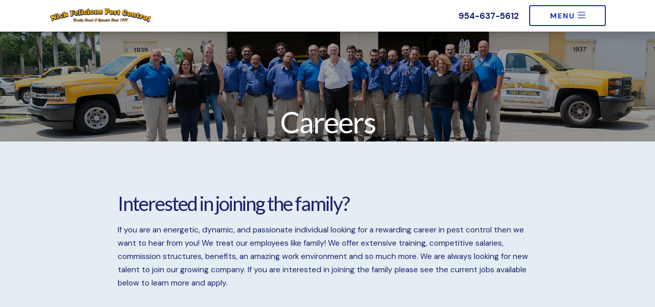

--- FILE ---
content_type: text/html
request_url: https://www.nickfelicioneinc.com/careers
body_size: 4573
content:
<!DOCTYPE html><!-- Last Published: Tue Jun 03 2025 12:54:28 GMT+0000 (Coordinated Universal Time) --><html data-wf-domain="www.nickfelicioneinc.com" data-wf-page="64bffc7fc43d6639b7b7d4f3" data-wf-site="64bffc7fc43d6639b7b7d4ff"><head><meta charset="utf-8"/><title>Pest Control Careers In Palm Beach &amp; Broward County | Nick Felicione Inc.</title><meta content="If you are an energetic, dynamic, and passionate individual looking for a rewarding career in pest control then we want to hear from you! We treat our employees like family! We offer extensive training, competitive salaries, commission structures, benefits, an amazing work environment and so much more. We are always looking for new talent to join our growing company. If you are interested in joining the family please see the current jobs available below to learn more and apply." name="description"/><meta content="Pest Control Careers In Palm Beach &amp; Broward County | Nick Felicione Inc." property="og:title"/><meta content="If you are an energetic, dynamic, and passionate individual looking for a rewarding career in pest control then we want to hear from you! We treat our employees like family! We offer extensive training, competitive salaries, commission structures, benefits, an amazing work environment and so much more. We are always looking for new talent to join our growing company. If you are interested in joining the family please see the current jobs available below to learn more and apply." property="og:description"/><meta content="https://cdn.prod.website-files.com/606f774a8110c9a9d908e64e/6071b592a4f8de2f56971875_600cac75afcfe9cbf8eb3101_nf-team.jpg" property="og:image"/><meta content="Pest Control Careers In Palm Beach &amp; Broward County | Nick Felicione Inc." property="twitter:title"/><meta content="If you are an energetic, dynamic, and passionate individual looking for a rewarding career in pest control then we want to hear from you! We treat our employees like family! We offer extensive training, competitive salaries, commission structures, benefits, an amazing work environment and so much more. We are always looking for new talent to join our growing company. If you are interested in joining the family please see the current jobs available below to learn more and apply." property="twitter:description"/><meta content="https://cdn.prod.website-files.com/606f774a8110c9a9d908e64e/6071b592a4f8de2f56971875_600cac75afcfe9cbf8eb3101_nf-team.jpg" property="twitter:image"/><meta property="og:type" content="website"/><meta content="summary_large_image" name="twitter:card"/><meta content="width=device-width, initial-scale=1" name="viewport"/><link href="https://cdn.prod.website-files.com/64bffc7fc43d6639b7b7d4ff/css/nickf-pest-17b01eac2e4d42f58d8a2f22e7cd.webflow.shared.3ac46a5d0.css" rel="stylesheet" type="text/css"/><link href="https://fonts.googleapis.com" rel="preconnect"/><link href="https://fonts.gstatic.com" rel="preconnect" crossorigin="anonymous"/><script src="https://ajax.googleapis.com/ajax/libs/webfont/1.6.26/webfont.js" type="text/javascript"></script><script type="text/javascript">WebFont.load({  google: {    families: ["Lato:100,100italic,300,300italic,400,400italic,700,700italic,900,900italic","DM Sans:regular,italic,500,500italic,700,700italic"]  }});</script><script type="text/javascript">!function(o,c){var n=c.documentElement,t=" w-mod-";n.className+=t+"js",("ontouchstart"in o||o.DocumentTouch&&c instanceof DocumentTouch)&&(n.className+=t+"touch")}(window,document);</script><link href="https://cdn.prod.website-files.com/64bffc7fc43d6639b7b7d4ff/64bffc7fc43d6639b7b7d52b_favicon-small.png" rel="shortcut icon" type="image/x-icon"/><link href="https://cdn.prod.website-files.com/64bffc7fc43d6639b7b7d4ff/64bffc7fc43d6639b7b7d52c_favicon-large.png" rel="apple-touch-icon"/> <meta name="viewport" content="width=device-width, initial-scale=1.0, maximum-scale=1.0, user-scalable=no" />

<style>
  .coHIAR {
   padding-left: 0px !important;
   padding-right: 0px !important;

  }
  
  /*Reset apple form styles*/
input, textarea, select { 
  -webkit-appearance: none; 
  -moz-appearance: none; 
  appearance: none; border-radius: 0; 
  background-image: none; 
}
  
  	.nav-menu-scroll::-webkit-scrollbar {
    display: none;
}

	.nav-menu-scroll {
    -ms-overflow-style: none;  /* Internet Explorer and Edge */
    scrollbar-width: none;  /* Firefox */
}
  

</style></head><body><div class="nav"><div class="top-nav hide"><div class="collection-list-wrapper w-dyn-list"><div role="list" class="collection-list-2 w-dyn-items"><div role="listitem" class="collection-item-5 w-dyn-item"><div style="background-color:hsla(137, 54.83%, 61.91%, 1.00)" class="div-block-24"><div class="text-block-17">Residential Customer Support:  561-487-7711</div><a href="/special-announcement/residential-customer-support---561-487-7711" class="announcment-link w-condition-invisible">Learn More</a><a href="#" class="announcment-link existing-page w-condition-invisible">Learn More</a></div></div><div role="listitem" class="collection-item-5 w-dyn-item"><div style="background-color:hsla(359, 91.86%, 49.27%, 1.00)" class="div-block-24 w-condition-invisible"><div class="text-block-17">We will be closed 12/23 &amp; 12/30 for the holidays</div><a href="/special-announcement/we-will-be-closed-12-23-12-30-for-the-holidays" class="announcment-link w-condition-invisible">Learn More</a><a href="#" class="announcment-link existing-page w-condition-invisible">Learn More</a></div></div><div role="listitem" class="collection-item-5 w-dyn-item"><div style="background-color:hsla(216.7741935483871, 84.62%, 52.33%, 1.00)" class="div-block-24 w-condition-invisible"><div class="text-block-17">Refer a friend &amp; receive $25 visa gift card!</div><a href="/special-announcement/refer-a-friend-receive-25-credit-toward-services" class="announcment-link w-condition-invisible">Learn More</a><a href="https://www.nickfelicioneinc.com/refer-a-friend" class="announcment-link existing-page">Learn More</a></div></div><div role="listitem" class="collection-item-5 w-dyn-item"><div style="background-color:hsla(0, 97.79%, 48.98%, 1.00)" class="div-block-24 w-condition-invisible"><div class="text-block-17">July Special - 10% Off All Pest Control Packages</div><a href="/special-announcement/july-special-10-off-all-pest-control-packages" class="announcment-link w-condition-invisible">Learn More</a><a href="#" class="announcment-link existing-page w-condition-invisible">Learn More</a></div></div><div role="listitem" class="collection-item-5 w-dyn-item"><div style="background-color:hsla(0, 100.00%, 50.00%, 1.00)" class="div-block-24 w-condition-invisible"><div class="text-block-17">June Special - SAVE 10% Mosquito Treatments! Ask your technician for details.</div><a href="/special-announcement/june-special-10-mosquito-treatments" class="announcment-link w-condition-invisible">Learn More</a><a href="#" class="announcment-link existing-page w-condition-invisible">Learn More</a></div></div><div role="listitem" class="collection-item-5 w-dyn-item"><div style="background-color:hsla(216.7741935483871, 84.62%, 52.33%, 1.00)" class="div-block-24 w-condition-invisible"><div class="text-block-17">April Special -  20% off our  preventative termite treatment </div><a href="/special-announcement/april-special-20-off-our-preventative-termite-treatment" class="announcment-link w-condition-invisible">Learn More</a><a href="#" class="announcment-link existing-page w-condition-invisible">Learn More</a></div></div></div></div></div><div class="nav__container"><a href="/" class="nav__brand-link w-inline-block"><img src="https://cdn.prod.website-files.com/64bffc7fc43d6639b7b7d4ff/64bffc7fc43d6639b7b7d50c_5b06c0d07dc50267d7a74a41_pestlogo-p-500.png" loading="lazy" width="219" alt="Nick Felicione Logo" class="brand-link__img"/></a><div class="nav__menu-wrapper"><a href="tel:954-637-5612" class="phone-number last">954-637-5612</a><div class="menu-wrapper__cta-button menu-button"><div class="text-block-4">Menu</div><div data-is-ix2-target="1" class="menu-lottie" data-w-id="95641c06-4952-43b8-0e6f-2c5411d6d6ae" data-animation-type="lottie" data-src="https://cdn.prod.website-files.com/64bffc7fc43d6639b7b7d4ff/64bffc7fc43d6639b7b7d50d_menu.json" data-loop="0" data-direction="1" data-autoplay="0" data-renderer="svg" data-default-duration="2.0208333333333335" data-duration="0" data-ix2-initial-state="0"></div></div></div></div><div class="nav__menu-drawer"><div class="nav-menu-scroll w-clearfix"><div data-w-id="4a07eb57-51b3-2975-03fd-bee67879c3ce" class="text-block-21">X Close Menu</div><div class="menu-drawer__link-wrapper"><div class="text-block-2">Services</div><a href="/commercial-hoa-services" class="nav__link-block w-inline-block"><div>Commercial/HOA Programs</div></a><a href="/specialty-treatments" class="nav__link-block w-inline-block"><div>Specialty Treatments</div></a><div class="w-dyn-list"><div role="list" class="w-dyn-items"><div role="listitem" class="w-dyn-item"><a href="/specialty-treatments/termites" class="nav__link-block w-inline-block"><div>Termites</div></a></div><div role="listitem" class="w-dyn-item"><a href="/specialty-treatments/rodents" class="nav__link-block w-inline-block"><div>Rodents</div></a></div><div role="listitem" class="w-dyn-item"><a href="/specialty-treatments/mosquitos" class="nav__link-block w-inline-block"><div>Mosquitos</div></a></div></div></div></div><div class="menu-drawer__link-wrapper bottom"><div class="text-block-2">Company</div><a href="https://nickfelicionepestcontrol.manageandpaymyaccount.com/" target="_blank" class="nav__link-block w-inline-block"><div>Client Portal</div></a><a href="/about" class="nav__link-block w-inline-block"><div>About</div></a><a href="https://www.google.com/search?q=google+reviews+nick+felicione&amp;rlz=1C5CHFA_enUS857US858&amp;oq=google+reviews+nick+felicione+&amp;aqs=chrome..69i57j69i64.6939j1j1&amp;sourceid=chrome&amp;ie=UTF-8#lrd=0x88d904a476f14019:0x7247f6a562d62480,1,,," target="_blank" class="nav__link-block w-inline-block"><div>Reviews</div></a><a href="/careers" aria-current="page" class="nav__link-block w-inline-block w--current"><div>Careers</div></a><a href="/contact" class="nav__link-block w-inline-block"><div>Contact</div></a></div><div class="menu-drawer__link-wrapper bottom"><div class="text-block-2">Address</div><a href="https://www.google.com/maps/place/1939+Banks+Rd,+Margate,+FL+33063/@26.2534454,-80.1951187,17z/data=!4m6!3m5!1s0x88d904a390b3c245:0xb42568b2ed934308!8m2!3d26.2534454!4d-80.1951187!16s%2Fg%2F11csnqlmjd?entry=ttu" target="_blank" class="nav__link-block w-inline-block"><div class="text-block-22">1939 Banks Rd<br/>Margate, Fl<br/>33063</div></a></div><div class="menu-drawer__link-wrapper bottom last"><a href="#" class="nav__link-block info w-inline-block"><div>Email</div><div class="info-text">contact@nickfelicioneinc.com</div></a><a href="#" class="nav__link-block info w-inline-block"><div>Phone</div><div class="info-text">561-487-7711</div></a><a href="#" class="nav__link-block info w-inline-block"><div>Hours</div><div class="info-text">Mon-Fri 8am-4:30pm</div></a><a href="#" class="nav__link-block info w-inline-block"><div>Address</div><div class="info-text">1939 Banks Rd. Margate, FL 33063</div></a></div></div></div></div><div class="section is-careers"><div class="container is--hero"><h1 class="white-text slide-up">Careers</h1></div><div class="html-embed-3 w-embed"><?xml version="1.0" standalone="no"?><svg xmlns="http://www.w3.org/2000/svg" viewBox="0 0 1440 320"><path fill="#ffffff" fill-opacity="1" d="M0,128L60,138.7C120,149,240,171,360,197.3C480,224,600,256,720,256C840,256,960,224,1080,213.3C1200,203,1320,213,1380,218.7L1440,224L1440,320L1380,320C1320,320,1200,320,1080,320C960,320,840,320,720,320C600,320,480,320,360,320C240,320,120,320,60,320L0,320Z"></path></svg></div></div><div class="section"><div class="container inner-slant slide-delay"><div class="rich-text-wrap"><div class="rich-text w-richtext"><h2>Interested in joining the family?</h2><p>If you are an energetic, dynamic, and passionate individual looking for a rewarding career in pest control then we want to hear from you! We treat our employees like family! We offer extensive training, competitive salaries, commission structures, benefits, an amazing work environment and so much more. We are always looking for new talent to join our growing company. If you are interested in joining the family please see the current jobs available below to learn more and apply.</p></div></div></div><div class="html-embed-3 w-embed"><?xml version="1.0" standalone="no"?><svg xmlns="http://www.w3.org/2000/svg" viewBox="0 0 1440 320"><path fill="#f3f3f0" fill-opacity="1" d="M0,128L60,138.7C120,149,240,171,360,197.3C480,224,600,256,720,256C840,256,960,224,1080,213.3C1200,203,1320,213,1380,218.7L1440,224L1440,320L1380,320C1320,320,1200,320,1080,320C960,320,840,320,720,320C600,320,480,320,360,320C240,320,120,320,60,320L0,320Z"></path></svg></div></div><div class="section is-light"><div class="container inner-slant add-pad"><h2 class="current-heading slide-delay">Current Positions</h2><div class="w-dyn-list"><div role="list" class="position-for-hires-list slide-delay w-dyn-items"><div role="listitem" class="w-dyn-item"><a href="/position-for-hire/customer-service-professional" class="pfh-link-block w-inline-block"><div class="div-block-20"><h3 class="pfh-heading">Customer Service Professional </h3><div class="text-block-12"></div></div></a></div><div role="listitem" class="w-dyn-item"><a href="/position-for-hire/residential-service-professional" class="pfh-link-block w-inline-block"><div class="div-block-20"><h3 class="pfh-heading">Residential Service Professional</h3><div class="text-block-12"></div></div></a></div><div role="listitem" class="w-dyn-item"><a href="/position-for-hire/commercial-service-professional" class="pfh-link-block w-inline-block"><div class="div-block-20"><h3 class="pfh-heading">Commercial Service Professional</h3><div class="text-block-12"></div></div></a></div></div></div></div></div><footer class="footer"><div class="container is--footer"><div class="footer-top"><a href="#" class="footer-logo w-nav-brand"><img src="https://cdn.prod.website-files.com/64bffc7fc43d6639b7b7d4ff/64bffc7fc43d6639b7b7d50c_5b06c0d07dc50267d7a74a41_pestlogo-p-500.png" height="" alt="Nick Felicione Logo" class="brand-logo-image"/></a></div><div class="w-layout-grid footer-grid"><div id="w-node-_5f1adb50-bd23-cc18-aec3-0905366ba47e-366ba478" class="footer-column-wrap"><div class="vertical-menu-title">Services</div><ul role="list" class="w-list-unstyled"><li class="vertical-menu-list-item"><a href="/" class="vertical-menu-link">Home</a></li><li class="vertical-menu-list-item"><a href="/commercial-hoa-services" class="vertical-menu-link">Commercial Maintenance Services</a></li><li class="vertical-menu-list-item"><a href="/specialty-treatments" class="vertical-menu-link">Specialty Treatments</a></li></ul><div class="w-dyn-list"><div role="list" class="w-dyn-items"><div role="listitem" class="vertical-menu-list-item w-dyn-item"><a href="/specialty-treatments/termites" class="vertical-menu-link cms">Termites</a></div><div role="listitem" class="vertical-menu-list-item w-dyn-item"><a href="/specialty-treatments/rodents" class="vertical-menu-link cms">Rodents</a></div><div role="listitem" class="vertical-menu-list-item w-dyn-item"><a href="/specialty-treatments/mosquitos" class="vertical-menu-link cms">Mosquitos</a></div></div></div></div><div id="w-node-_5f1adb50-bd23-cc18-aec3-0905366ba495-366ba478" class="footer-column-wrap"><div class="vertical-menu-title">Company</div><ul role="list" class="w-list-unstyled"><li class="vertical-menu-list-item"><a href="https://nickfelicionepestcontrol.manageandpaymyaccount.com/" target="_blank" class="vertical-menu-link">Client Portal</a></li><li class="vertical-menu-list-item"><a href="/about" class="vertical-menu-link">About</a></li><li class="vertical-menu-list-item"><a href="#" class="vertical-menu-link">Reviews</a></li><li class="vertical-menu-list-item"><a href="/careers" aria-current="page" class="vertical-menu-link w--current">Careers</a></li><li class="vertical-menu-list-item"><a href="/contact" class="vertical-menu-link">Contact</a></li></ul></div><div id="w-node-_5f1adb50-bd23-cc18-aec3-0905366ba4a8-366ba478" class="footer-column-wrap"><div class="vertical-menu-title">Social</div><ul role="list" class="w-list-unstyled"><li class="vertical-menu-list-item"><a href="#" class="vertical-menu-link">Facebook</a></li><li class="vertical-menu-list-item"><a href="#" class="vertical-menu-link">Instagram</a></li><li class="vertical-menu-list-item"><a href="#" class="vertical-menu-link">Linkedin</a></li></ul></div><div id="w-node-_9e05fd53-750a-bfb8-6854-00286e583ba6-366ba478" class="footer-column-wrap"><div class="vertical-menu-title">Address</div><a id="w-node-_705aaa15-5dca-5205-dabe-fcbe1946d234-366ba478" href="https://www.google.com/maps/place/1939+Banks+Rd,+Margate,+FL+33063/@26.2534454,-80.1951187,17z/data=!4m6!3m5!1s0x88d904a390b3c245:0xb42568b2ed934308!8m2!3d26.2534454!4d-80.1951187!16s%2Fg%2F11csnqlmjd?entry=ttu" target="_blank" class="link">1939 Banks Rd<br/>Margate, Fl<br/>33063</a></div></div><div class="footer-bottom"><div>© <span id="year">Nick Felicione Inc</span>. All rights reserved.</div></div></div></footer><script src="https://d3e54v103j8qbb.cloudfront.net/js/jquery-3.5.1.min.dc5e7f18c8.js?site=64bffc7fc43d6639b7b7d4ff" type="text/javascript" integrity="sha256-9/aliU8dGd2tb6OSsuzixeV4y/faTqgFtohetphbbj0=" crossorigin="anonymous"></script><script src="https://cdn.prod.website-files.com/64bffc7fc43d6639b7b7d4ff/js/webflow.schunk.57d5559d2f0cd9f8.js" type="text/javascript"></script><script src="https://cdn.prod.website-files.com/64bffc7fc43d6639b7b7d4ff/js/webflow.schunk.bfd84c4ff81e0db3.js" type="text/javascript"></script><script src="https://cdn.prod.website-files.com/64bffc7fc43d6639b7b7d4ff/js/webflow.8862a322.26b7fc83fc0a832d.js" type="text/javascript"></script></body></html>

--- FILE ---
content_type: text/css
request_url: https://cdn.prod.website-files.com/64bffc7fc43d6639b7b7d4ff/css/nickf-pest-17b01eac2e4d42f58d8a2f22e7cd.webflow.shared.3ac46a5d0.css
body_size: 17863
content:
html {
  -webkit-text-size-adjust: 100%;
  -ms-text-size-adjust: 100%;
  font-family: sans-serif;
}

body {
  margin: 0;
}

article, aside, details, figcaption, figure, footer, header, hgroup, main, menu, nav, section, summary {
  display: block;
}

audio, canvas, progress, video {
  vertical-align: baseline;
  display: inline-block;
}

audio:not([controls]) {
  height: 0;
  display: none;
}

[hidden], template {
  display: none;
}

a {
  background-color: #0000;
}

a:active, a:hover {
  outline: 0;
}

abbr[title] {
  border-bottom: 1px dotted;
}

b, strong {
  font-weight: bold;
}

dfn {
  font-style: italic;
}

h1 {
  margin: .67em 0;
  font-size: 2em;
}

mark {
  color: #000;
  background: #ff0;
}

small {
  font-size: 80%;
}

sub, sup {
  vertical-align: baseline;
  font-size: 75%;
  line-height: 0;
  position: relative;
}

sup {
  top: -.5em;
}

sub {
  bottom: -.25em;
}

img {
  border: 0;
}

svg:not(:root) {
  overflow: hidden;
}

hr {
  box-sizing: content-box;
  height: 0;
}

pre {
  overflow: auto;
}

code, kbd, pre, samp {
  font-family: monospace;
  font-size: 1em;
}

button, input, optgroup, select, textarea {
  color: inherit;
  font: inherit;
  margin: 0;
}

button {
  overflow: visible;
}

button, select {
  text-transform: none;
}

button, html input[type="button"], input[type="reset"] {
  -webkit-appearance: button;
  cursor: pointer;
}

button[disabled], html input[disabled] {
  cursor: default;
}

button::-moz-focus-inner, input::-moz-focus-inner {
  border: 0;
  padding: 0;
}

input {
  line-height: normal;
}

input[type="checkbox"], input[type="radio"] {
  box-sizing: border-box;
  padding: 0;
}

input[type="number"]::-webkit-inner-spin-button, input[type="number"]::-webkit-outer-spin-button {
  height: auto;
}

input[type="search"] {
  -webkit-appearance: none;
}

input[type="search"]::-webkit-search-cancel-button, input[type="search"]::-webkit-search-decoration {
  -webkit-appearance: none;
}

legend {
  border: 0;
  padding: 0;
}

textarea {
  overflow: auto;
}

optgroup {
  font-weight: bold;
}

table {
  border-collapse: collapse;
  border-spacing: 0;
}

td, th {
  padding: 0;
}

@font-face {
  font-family: webflow-icons;
  src: url("[data-uri]") format("truetype");
  font-weight: normal;
  font-style: normal;
}

[class^="w-icon-"], [class*=" w-icon-"] {
  speak: none;
  font-variant: normal;
  text-transform: none;
  -webkit-font-smoothing: antialiased;
  -moz-osx-font-smoothing: grayscale;
  font-style: normal;
  font-weight: normal;
  line-height: 1;
  font-family: webflow-icons !important;
}

.w-icon-slider-right:before {
  content: "";
}

.w-icon-slider-left:before {
  content: "";
}

.w-icon-nav-menu:before {
  content: "";
}

.w-icon-arrow-down:before, .w-icon-dropdown-toggle:before {
  content: "";
}

.w-icon-file-upload-remove:before {
  content: "";
}

.w-icon-file-upload-icon:before {
  content: "";
}

* {
  box-sizing: border-box;
}

html {
  height: 100%;
}

body {
  color: #333;
  background-color: #fff;
  min-height: 100%;
  margin: 0;
  font-family: Arial, sans-serif;
  font-size: 14px;
  line-height: 20px;
}

img {
  vertical-align: middle;
  max-width: 100%;
  display: inline-block;
}

html.w-mod-touch * {
  background-attachment: scroll !important;
}

.w-block {
  display: block;
}

.w-inline-block {
  max-width: 100%;
  display: inline-block;
}

.w-clearfix:before, .w-clearfix:after {
  content: " ";
  grid-area: 1 / 1 / 2 / 2;
  display: table;
}

.w-clearfix:after {
  clear: both;
}

.w-hidden {
  display: none;
}

.w-button {
  color: #fff;
  line-height: inherit;
  cursor: pointer;
  background-color: #3898ec;
  border: 0;
  border-radius: 0;
  padding: 9px 15px;
  text-decoration: none;
  display: inline-block;
}

input.w-button {
  -webkit-appearance: button;
}

html[data-w-dynpage] [data-w-cloak] {
  color: #0000 !important;
}

.w-code-block {
  margin: unset;
}

pre.w-code-block code {
  all: inherit;
}

.w-optimization {
  display: contents;
}

.w-webflow-badge, .w-webflow-badge > img {
  box-sizing: unset;
  width: unset;
  height: unset;
  max-height: unset;
  max-width: unset;
  min-height: unset;
  min-width: unset;
  margin: unset;
  padding: unset;
  float: unset;
  clear: unset;
  border: unset;
  border-radius: unset;
  background: unset;
  background-image: unset;
  background-position: unset;
  background-size: unset;
  background-repeat: unset;
  background-origin: unset;
  background-clip: unset;
  background-attachment: unset;
  background-color: unset;
  box-shadow: unset;
  transform: unset;
  direction: unset;
  font-family: unset;
  font-weight: unset;
  color: unset;
  font-size: unset;
  line-height: unset;
  font-style: unset;
  font-variant: unset;
  text-align: unset;
  letter-spacing: unset;
  -webkit-text-decoration: unset;
  text-decoration: unset;
  text-indent: unset;
  text-transform: unset;
  list-style-type: unset;
  text-shadow: unset;
  vertical-align: unset;
  cursor: unset;
  white-space: unset;
  word-break: unset;
  word-spacing: unset;
  word-wrap: unset;
  transition: unset;
}

.w-webflow-badge {
  white-space: nowrap;
  cursor: pointer;
  box-shadow: 0 0 0 1px #0000001a, 0 1px 3px #0000001a;
  visibility: visible !important;
  opacity: 1 !important;
  z-index: 2147483647 !important;
  color: #aaadb0 !important;
  overflow: unset !important;
  background-color: #fff !important;
  border-radius: 3px !important;
  width: auto !important;
  height: auto !important;
  margin: 0 !important;
  padding: 6px !important;
  font-size: 12px !important;
  line-height: 14px !important;
  text-decoration: none !important;
  display: inline-block !important;
  position: fixed !important;
  inset: auto 12px 12px auto !important;
  transform: none !important;
}

.w-webflow-badge > img {
  position: unset;
  visibility: unset !important;
  opacity: 1 !important;
  vertical-align: middle !important;
  display: inline-block !important;
}

h1, h2, h3, h4, h5, h6 {
  margin-bottom: 10px;
  font-weight: bold;
}

h1 {
  margin-top: 20px;
  font-size: 38px;
  line-height: 44px;
}

h2 {
  margin-top: 20px;
  font-size: 32px;
  line-height: 36px;
}

h3 {
  margin-top: 20px;
  font-size: 24px;
  line-height: 30px;
}

h4 {
  margin-top: 10px;
  font-size: 18px;
  line-height: 24px;
}

h5 {
  margin-top: 10px;
  font-size: 14px;
  line-height: 20px;
}

h6 {
  margin-top: 10px;
  font-size: 12px;
  line-height: 18px;
}

p {
  margin-top: 0;
  margin-bottom: 10px;
}

blockquote {
  border-left: 5px solid #e2e2e2;
  margin: 0 0 10px;
  padding: 10px 20px;
  font-size: 18px;
  line-height: 22px;
}

figure {
  margin: 0 0 10px;
}

figcaption {
  text-align: center;
  margin-top: 5px;
}

ul, ol {
  margin-top: 0;
  margin-bottom: 10px;
  padding-left: 40px;
}

.w-list-unstyled {
  padding-left: 0;
  list-style: none;
}

.w-embed:before, .w-embed:after {
  content: " ";
  grid-area: 1 / 1 / 2 / 2;
  display: table;
}

.w-embed:after {
  clear: both;
}

.w-video {
  width: 100%;
  padding: 0;
  position: relative;
}

.w-video iframe, .w-video object, .w-video embed {
  border: none;
  width: 100%;
  height: 100%;
  position: absolute;
  top: 0;
  left: 0;
}

fieldset {
  border: 0;
  margin: 0;
  padding: 0;
}

button, [type="button"], [type="reset"] {
  cursor: pointer;
  -webkit-appearance: button;
  border: 0;
}

.w-form {
  margin: 0 0 15px;
}

.w-form-done {
  text-align: center;
  background-color: #ddd;
  padding: 20px;
  display: none;
}

.w-form-fail {
  background-color: #ffdede;
  margin-top: 10px;
  padding: 10px;
  display: none;
}

label {
  margin-bottom: 5px;
  font-weight: bold;
  display: block;
}

.w-input, .w-select {
  color: #333;
  vertical-align: middle;
  background-color: #fff;
  border: 1px solid #ccc;
  width: 100%;
  height: 38px;
  margin-bottom: 10px;
  padding: 8px 12px;
  font-size: 14px;
  line-height: 1.42857;
  display: block;
}

.w-input::placeholder, .w-select::placeholder {
  color: #999;
}

.w-input:focus, .w-select:focus {
  border-color: #3898ec;
  outline: 0;
}

.w-input[disabled], .w-select[disabled], .w-input[readonly], .w-select[readonly], fieldset[disabled] .w-input, fieldset[disabled] .w-select {
  cursor: not-allowed;
}

.w-input[disabled]:not(.w-input-disabled), .w-select[disabled]:not(.w-input-disabled), .w-input[readonly], .w-select[readonly], fieldset[disabled]:not(.w-input-disabled) .w-input, fieldset[disabled]:not(.w-input-disabled) .w-select {
  background-color: #eee;
}

textarea.w-input, textarea.w-select {
  height: auto;
}

.w-select {
  background-color: #f3f3f3;
}

.w-select[multiple] {
  height: auto;
}

.w-form-label {
  cursor: pointer;
  margin-bottom: 0;
  font-weight: normal;
  display: inline-block;
}

.w-radio {
  margin-bottom: 5px;
  padding-left: 20px;
  display: block;
}

.w-radio:before, .w-radio:after {
  content: " ";
  grid-area: 1 / 1 / 2 / 2;
  display: table;
}

.w-radio:after {
  clear: both;
}

.w-radio-input {
  float: left;
  margin: 3px 0 0 -20px;
  line-height: normal;
}

.w-file-upload {
  margin-bottom: 10px;
  display: block;
}

.w-file-upload-input {
  opacity: 0;
  z-index: -100;
  width: .1px;
  height: .1px;
  position: absolute;
  overflow: hidden;
}

.w-file-upload-default, .w-file-upload-uploading, .w-file-upload-success {
  color: #333;
  display: inline-block;
}

.w-file-upload-error {
  margin-top: 10px;
  display: block;
}

.w-file-upload-default.w-hidden, .w-file-upload-uploading.w-hidden, .w-file-upload-error.w-hidden, .w-file-upload-success.w-hidden {
  display: none;
}

.w-file-upload-uploading-btn {
  cursor: pointer;
  background-color: #fafafa;
  border: 1px solid #ccc;
  margin: 0;
  padding: 8px 12px;
  font-size: 14px;
  font-weight: normal;
  display: flex;
}

.w-file-upload-file {
  background-color: #fafafa;
  border: 1px solid #ccc;
  flex-grow: 1;
  justify-content: space-between;
  margin: 0;
  padding: 8px 9px 8px 11px;
  display: flex;
}

.w-file-upload-file-name {
  font-size: 14px;
  font-weight: normal;
  display: block;
}

.w-file-remove-link {
  cursor: pointer;
  width: auto;
  height: auto;
  margin-top: 3px;
  margin-left: 10px;
  padding: 3px;
  display: block;
}

.w-icon-file-upload-remove {
  margin: auto;
  font-size: 10px;
}

.w-file-upload-error-msg {
  color: #ea384c;
  padding: 2px 0;
  display: inline-block;
}

.w-file-upload-info {
  padding: 0 12px;
  line-height: 38px;
  display: inline-block;
}

.w-file-upload-label {
  cursor: pointer;
  background-color: #fafafa;
  border: 1px solid #ccc;
  margin: 0;
  padding: 8px 12px;
  font-size: 14px;
  font-weight: normal;
  display: inline-block;
}

.w-icon-file-upload-icon, .w-icon-file-upload-uploading {
  width: 20px;
  margin-right: 8px;
  display: inline-block;
}

.w-icon-file-upload-uploading {
  height: 20px;
}

.w-container {
  max-width: 940px;
  margin-left: auto;
  margin-right: auto;
}

.w-container:before, .w-container:after {
  content: " ";
  grid-area: 1 / 1 / 2 / 2;
  display: table;
}

.w-container:after {
  clear: both;
}

.w-container .w-row {
  margin-left: -10px;
  margin-right: -10px;
}

.w-row:before, .w-row:after {
  content: " ";
  grid-area: 1 / 1 / 2 / 2;
  display: table;
}

.w-row:after {
  clear: both;
}

.w-row .w-row {
  margin-left: 0;
  margin-right: 0;
}

.w-col {
  float: left;
  width: 100%;
  min-height: 1px;
  padding-left: 10px;
  padding-right: 10px;
  position: relative;
}

.w-col .w-col {
  padding-left: 0;
  padding-right: 0;
}

.w-col-1 {
  width: 8.33333%;
}

.w-col-2 {
  width: 16.6667%;
}

.w-col-3 {
  width: 25%;
}

.w-col-4 {
  width: 33.3333%;
}

.w-col-5 {
  width: 41.6667%;
}

.w-col-6 {
  width: 50%;
}

.w-col-7 {
  width: 58.3333%;
}

.w-col-8 {
  width: 66.6667%;
}

.w-col-9 {
  width: 75%;
}

.w-col-10 {
  width: 83.3333%;
}

.w-col-11 {
  width: 91.6667%;
}

.w-col-12 {
  width: 100%;
}

.w-hidden-main {
  display: none !important;
}

@media screen and (max-width: 991px) {
  .w-container {
    max-width: 728px;
  }

  .w-hidden-main {
    display: inherit !important;
  }

  .w-hidden-medium {
    display: none !important;
  }

  .w-col-medium-1 {
    width: 8.33333%;
  }

  .w-col-medium-2 {
    width: 16.6667%;
  }

  .w-col-medium-3 {
    width: 25%;
  }

  .w-col-medium-4 {
    width: 33.3333%;
  }

  .w-col-medium-5 {
    width: 41.6667%;
  }

  .w-col-medium-6 {
    width: 50%;
  }

  .w-col-medium-7 {
    width: 58.3333%;
  }

  .w-col-medium-8 {
    width: 66.6667%;
  }

  .w-col-medium-9 {
    width: 75%;
  }

  .w-col-medium-10 {
    width: 83.3333%;
  }

  .w-col-medium-11 {
    width: 91.6667%;
  }

  .w-col-medium-12 {
    width: 100%;
  }

  .w-col-stack {
    width: 100%;
    left: auto;
    right: auto;
  }
}

@media screen and (max-width: 767px) {
  .w-hidden-main, .w-hidden-medium {
    display: inherit !important;
  }

  .w-hidden-small {
    display: none !important;
  }

  .w-row, .w-container .w-row {
    margin-left: 0;
    margin-right: 0;
  }

  .w-col {
    width: 100%;
    left: auto;
    right: auto;
  }

  .w-col-small-1 {
    width: 8.33333%;
  }

  .w-col-small-2 {
    width: 16.6667%;
  }

  .w-col-small-3 {
    width: 25%;
  }

  .w-col-small-4 {
    width: 33.3333%;
  }

  .w-col-small-5 {
    width: 41.6667%;
  }

  .w-col-small-6 {
    width: 50%;
  }

  .w-col-small-7 {
    width: 58.3333%;
  }

  .w-col-small-8 {
    width: 66.6667%;
  }

  .w-col-small-9 {
    width: 75%;
  }

  .w-col-small-10 {
    width: 83.3333%;
  }

  .w-col-small-11 {
    width: 91.6667%;
  }

  .w-col-small-12 {
    width: 100%;
  }
}

@media screen and (max-width: 479px) {
  .w-container {
    max-width: none;
  }

  .w-hidden-main, .w-hidden-medium, .w-hidden-small {
    display: inherit !important;
  }

  .w-hidden-tiny {
    display: none !important;
  }

  .w-col {
    width: 100%;
  }

  .w-col-tiny-1 {
    width: 8.33333%;
  }

  .w-col-tiny-2 {
    width: 16.6667%;
  }

  .w-col-tiny-3 {
    width: 25%;
  }

  .w-col-tiny-4 {
    width: 33.3333%;
  }

  .w-col-tiny-5 {
    width: 41.6667%;
  }

  .w-col-tiny-6 {
    width: 50%;
  }

  .w-col-tiny-7 {
    width: 58.3333%;
  }

  .w-col-tiny-8 {
    width: 66.6667%;
  }

  .w-col-tiny-9 {
    width: 75%;
  }

  .w-col-tiny-10 {
    width: 83.3333%;
  }

  .w-col-tiny-11 {
    width: 91.6667%;
  }

  .w-col-tiny-12 {
    width: 100%;
  }
}

.w-widget {
  position: relative;
}

.w-widget-map {
  width: 100%;
  height: 400px;
}

.w-widget-map label {
  width: auto;
  display: inline;
}

.w-widget-map img {
  max-width: inherit;
}

.w-widget-map .gm-style-iw {
  text-align: center;
}

.w-widget-map .gm-style-iw > button {
  display: none !important;
}

.w-widget-twitter {
  overflow: hidden;
}

.w-widget-twitter-count-shim {
  vertical-align: top;
  text-align: center;
  background: #fff;
  border: 1px solid #758696;
  border-radius: 3px;
  width: 28px;
  height: 20px;
  display: inline-block;
  position: relative;
}

.w-widget-twitter-count-shim * {
  pointer-events: none;
  -webkit-user-select: none;
  user-select: none;
}

.w-widget-twitter-count-shim .w-widget-twitter-count-inner {
  text-align: center;
  color: #999;
  font-family: serif;
  font-size: 15px;
  line-height: 12px;
  position: relative;
}

.w-widget-twitter-count-shim .w-widget-twitter-count-clear {
  display: block;
  position: relative;
}

.w-widget-twitter-count-shim.w--large {
  width: 36px;
  height: 28px;
}

.w-widget-twitter-count-shim.w--large .w-widget-twitter-count-inner {
  font-size: 18px;
  line-height: 18px;
}

.w-widget-twitter-count-shim:not(.w--vertical) {
  margin-left: 5px;
  margin-right: 8px;
}

.w-widget-twitter-count-shim:not(.w--vertical).w--large {
  margin-left: 6px;
}

.w-widget-twitter-count-shim:not(.w--vertical):before, .w-widget-twitter-count-shim:not(.w--vertical):after {
  content: " ";
  pointer-events: none;
  border: solid #0000;
  width: 0;
  height: 0;
  position: absolute;
  top: 50%;
  left: 0;
}

.w-widget-twitter-count-shim:not(.w--vertical):before {
  border-width: 4px;
  border-color: #75869600 #5d6c7b #75869600 #75869600;
  margin-top: -4px;
  margin-left: -9px;
}

.w-widget-twitter-count-shim:not(.w--vertical).w--large:before {
  border-width: 5px;
  margin-top: -5px;
  margin-left: -10px;
}

.w-widget-twitter-count-shim:not(.w--vertical):after {
  border-width: 4px;
  border-color: #fff0 #fff #fff0 #fff0;
  margin-top: -4px;
  margin-left: -8px;
}

.w-widget-twitter-count-shim:not(.w--vertical).w--large:after {
  border-width: 5px;
  margin-top: -5px;
  margin-left: -9px;
}

.w-widget-twitter-count-shim.w--vertical {
  width: 61px;
  height: 33px;
  margin-bottom: 8px;
}

.w-widget-twitter-count-shim.w--vertical:before, .w-widget-twitter-count-shim.w--vertical:after {
  content: " ";
  pointer-events: none;
  border: solid #0000;
  width: 0;
  height: 0;
  position: absolute;
  top: 100%;
  left: 50%;
}

.w-widget-twitter-count-shim.w--vertical:before {
  border-width: 5px;
  border-color: #5d6c7b #75869600 #75869600;
  margin-left: -5px;
}

.w-widget-twitter-count-shim.w--vertical:after {
  border-width: 4px;
  border-color: #fff #fff0 #fff0;
  margin-left: -4px;
}

.w-widget-twitter-count-shim.w--vertical .w-widget-twitter-count-inner {
  font-size: 18px;
  line-height: 22px;
}

.w-widget-twitter-count-shim.w--vertical.w--large {
  width: 76px;
}

.w-background-video {
  color: #fff;
  height: 500px;
  position: relative;
  overflow: hidden;
}

.w-background-video > video {
  object-fit: cover;
  z-index: -100;
  background-position: 50%;
  background-size: cover;
  width: 100%;
  height: 100%;
  margin: auto;
  position: absolute;
  inset: -100%;
}

.w-background-video > video::-webkit-media-controls-start-playback-button {
  -webkit-appearance: none;
  display: none !important;
}

.w-background-video--control {
  background-color: #0000;
  padding: 0;
  position: absolute;
  bottom: 1em;
  right: 1em;
}

.w-background-video--control > [hidden] {
  display: none !important;
}

.w-slider {
  text-align: center;
  clear: both;
  -webkit-tap-highlight-color: #0000;
  tap-highlight-color: #0000;
  background: #ddd;
  height: 300px;
  position: relative;
}

.w-slider-mask {
  z-index: 1;
  white-space: nowrap;
  height: 100%;
  display: block;
  position: relative;
  left: 0;
  right: 0;
  overflow: hidden;
}

.w-slide {
  vertical-align: top;
  white-space: normal;
  text-align: left;
  width: 100%;
  height: 100%;
  display: inline-block;
  position: relative;
}

.w-slider-nav {
  z-index: 2;
  text-align: center;
  -webkit-tap-highlight-color: #0000;
  tap-highlight-color: #0000;
  height: 40px;
  margin: auto;
  padding-top: 10px;
  position: absolute;
  inset: auto 0 0;
}

.w-slider-nav.w-round > div {
  border-radius: 100%;
}

.w-slider-nav.w-num > div {
  font-size: inherit;
  line-height: inherit;
  width: auto;
  height: auto;
  padding: .2em .5em;
}

.w-slider-nav.w-shadow > div {
  box-shadow: 0 0 3px #3336;
}

.w-slider-nav-invert {
  color: #fff;
}

.w-slider-nav-invert > div {
  background-color: #2226;
}

.w-slider-nav-invert > div.w-active {
  background-color: #222;
}

.w-slider-dot {
  cursor: pointer;
  background-color: #fff6;
  width: 1em;
  height: 1em;
  margin: 0 3px .5em;
  transition: background-color .1s, color .1s;
  display: inline-block;
  position: relative;
}

.w-slider-dot.w-active {
  background-color: #fff;
}

.w-slider-dot:focus {
  outline: none;
  box-shadow: 0 0 0 2px #fff;
}

.w-slider-dot:focus.w-active {
  box-shadow: none;
}

.w-slider-arrow-left, .w-slider-arrow-right {
  cursor: pointer;
  color: #fff;
  -webkit-tap-highlight-color: #0000;
  tap-highlight-color: #0000;
  -webkit-user-select: none;
  user-select: none;
  width: 80px;
  margin: auto;
  font-size: 40px;
  position: absolute;
  inset: 0;
  overflow: hidden;
}

.w-slider-arrow-left [class^="w-icon-"], .w-slider-arrow-right [class^="w-icon-"], .w-slider-arrow-left [class*=" w-icon-"], .w-slider-arrow-right [class*=" w-icon-"] {
  position: absolute;
}

.w-slider-arrow-left:focus, .w-slider-arrow-right:focus {
  outline: 0;
}

.w-slider-arrow-left {
  z-index: 3;
  right: auto;
}

.w-slider-arrow-right {
  z-index: 4;
  left: auto;
}

.w-icon-slider-left, .w-icon-slider-right {
  width: 1em;
  height: 1em;
  margin: auto;
  inset: 0;
}

.w-slider-aria-label {
  clip: rect(0 0 0 0);
  border: 0;
  width: 1px;
  height: 1px;
  margin: -1px;
  padding: 0;
  position: absolute;
  overflow: hidden;
}

.w-slider-force-show {
  display: block !important;
}

.w-dropdown {
  text-align: left;
  z-index: 900;
  margin-left: auto;
  margin-right: auto;
  display: inline-block;
  position: relative;
}

.w-dropdown-btn, .w-dropdown-toggle, .w-dropdown-link {
  vertical-align: top;
  color: #222;
  text-align: left;
  white-space: nowrap;
  margin-left: auto;
  margin-right: auto;
  padding: 20px;
  text-decoration: none;
  position: relative;
}

.w-dropdown-toggle {
  -webkit-user-select: none;
  user-select: none;
  cursor: pointer;
  padding-right: 40px;
  display: inline-block;
}

.w-dropdown-toggle:focus {
  outline: 0;
}

.w-icon-dropdown-toggle {
  width: 1em;
  height: 1em;
  margin: auto 20px auto auto;
  position: absolute;
  top: 0;
  bottom: 0;
  right: 0;
}

.w-dropdown-list {
  background: #ddd;
  min-width: 100%;
  display: none;
  position: absolute;
}

.w-dropdown-list.w--open {
  display: block;
}

.w-dropdown-link {
  color: #222;
  padding: 10px 20px;
  display: block;
}

.w-dropdown-link.w--current {
  color: #0082f3;
}

.w-dropdown-link:focus {
  outline: 0;
}

@media screen and (max-width: 767px) {
  .w-nav-brand {
    padding-left: 10px;
  }
}

.w-lightbox-backdrop {
  cursor: auto;
  letter-spacing: normal;
  text-indent: 0;
  text-shadow: none;
  text-transform: none;
  visibility: visible;
  white-space: normal;
  word-break: normal;
  word-spacing: normal;
  word-wrap: normal;
  color: #fff;
  text-align: center;
  z-index: 2000;
  opacity: 0;
  -webkit-user-select: none;
  -moz-user-select: none;
  -webkit-tap-highlight-color: transparent;
  background: #000000e6;
  outline: 0;
  font-family: Helvetica Neue, Helvetica, Ubuntu, Segoe UI, Verdana, sans-serif;
  font-size: 17px;
  font-style: normal;
  font-weight: 300;
  line-height: 1.2;
  list-style: disc;
  position: fixed;
  inset: 0;
  -webkit-transform: translate(0);
}

.w-lightbox-backdrop, .w-lightbox-container {
  -webkit-overflow-scrolling: touch;
  height: 100%;
  overflow: auto;
}

.w-lightbox-content {
  height: 100vh;
  position: relative;
  overflow: hidden;
}

.w-lightbox-view {
  opacity: 0;
  width: 100vw;
  height: 100vh;
  position: absolute;
}

.w-lightbox-view:before {
  content: "";
  height: 100vh;
}

.w-lightbox-group, .w-lightbox-group .w-lightbox-view, .w-lightbox-group .w-lightbox-view:before {
  height: 86vh;
}

.w-lightbox-frame, .w-lightbox-view:before {
  vertical-align: middle;
  display: inline-block;
}

.w-lightbox-figure {
  margin: 0;
  position: relative;
}

.w-lightbox-group .w-lightbox-figure {
  cursor: pointer;
}

.w-lightbox-img {
  width: auto;
  max-width: none;
  height: auto;
}

.w-lightbox-image {
  float: none;
  max-width: 100vw;
  max-height: 100vh;
  display: block;
}

.w-lightbox-group .w-lightbox-image {
  max-height: 86vh;
}

.w-lightbox-caption {
  text-align: left;
  text-overflow: ellipsis;
  white-space: nowrap;
  background: #0006;
  padding: .5em 1em;
  position: absolute;
  bottom: 0;
  left: 0;
  right: 0;
  overflow: hidden;
}

.w-lightbox-embed {
  width: 100%;
  height: 100%;
  position: absolute;
  inset: 0;
}

.w-lightbox-control {
  cursor: pointer;
  background-position: center;
  background-repeat: no-repeat;
  background-size: 24px;
  width: 4em;
  transition: all .3s;
  position: absolute;
  top: 0;
}

.w-lightbox-left {
  background-image: url("[data-uri]");
  display: none;
  bottom: 0;
  left: 0;
}

.w-lightbox-right {
  background-image: url("[data-uri]");
  display: none;
  bottom: 0;
  right: 0;
}

.w-lightbox-close {
  background-image: url("[data-uri]");
  background-size: 18px;
  height: 2.6em;
  right: 0;
}

.w-lightbox-strip {
  white-space: nowrap;
  padding: 0 1vh;
  line-height: 0;
  position: absolute;
  bottom: 0;
  left: 0;
  right: 0;
  overflow: auto hidden;
}

.w-lightbox-item {
  box-sizing: content-box;
  cursor: pointer;
  width: 10vh;
  padding: 2vh 1vh;
  display: inline-block;
  -webkit-transform: translate3d(0, 0, 0);
}

.w-lightbox-active {
  opacity: .3;
}

.w-lightbox-thumbnail {
  background: #222;
  height: 10vh;
  position: relative;
  overflow: hidden;
}

.w-lightbox-thumbnail-image {
  position: absolute;
  top: 0;
  left: 0;
}

.w-lightbox-thumbnail .w-lightbox-tall {
  width: 100%;
  top: 50%;
  transform: translate(0, -50%);
}

.w-lightbox-thumbnail .w-lightbox-wide {
  height: 100%;
  left: 50%;
  transform: translate(-50%);
}

.w-lightbox-spinner {
  box-sizing: border-box;
  border: 5px solid #0006;
  border-radius: 50%;
  width: 40px;
  height: 40px;
  margin-top: -20px;
  margin-left: -20px;
  animation: .8s linear infinite spin;
  position: absolute;
  top: 50%;
  left: 50%;
}

.w-lightbox-spinner:after {
  content: "";
  border: 3px solid #0000;
  border-bottom-color: #fff;
  border-radius: 50%;
  position: absolute;
  inset: -4px;
}

.w-lightbox-hide {
  display: none;
}

.w-lightbox-noscroll {
  overflow: hidden;
}

@media (min-width: 768px) {
  .w-lightbox-content {
    height: 96vh;
    margin-top: 2vh;
  }

  .w-lightbox-view, .w-lightbox-view:before {
    height: 96vh;
  }

  .w-lightbox-group, .w-lightbox-group .w-lightbox-view, .w-lightbox-group .w-lightbox-view:before {
    height: 84vh;
  }

  .w-lightbox-image {
    max-width: 96vw;
    max-height: 96vh;
  }

  .w-lightbox-group .w-lightbox-image {
    max-width: 82.3vw;
    max-height: 84vh;
  }

  .w-lightbox-left, .w-lightbox-right {
    opacity: .5;
    display: block;
  }

  .w-lightbox-close {
    opacity: .8;
  }

  .w-lightbox-control:hover {
    opacity: 1;
  }
}

.w-lightbox-inactive, .w-lightbox-inactive:hover {
  opacity: 0;
}

.w-richtext:before, .w-richtext:after {
  content: " ";
  grid-area: 1 / 1 / 2 / 2;
  display: table;
}

.w-richtext:after {
  clear: both;
}

.w-richtext[contenteditable="true"]:before, .w-richtext[contenteditable="true"]:after {
  white-space: initial;
}

.w-richtext ol, .w-richtext ul {
  overflow: hidden;
}

.w-richtext .w-richtext-figure-selected.w-richtext-figure-type-video div:after, .w-richtext .w-richtext-figure-selected[data-rt-type="video"] div:after, .w-richtext .w-richtext-figure-selected.w-richtext-figure-type-image div, .w-richtext .w-richtext-figure-selected[data-rt-type="image"] div {
  outline: 2px solid #2895f7;
}

.w-richtext figure.w-richtext-figure-type-video > div:after, .w-richtext figure[data-rt-type="video"] > div:after {
  content: "";
  display: none;
  position: absolute;
  inset: 0;
}

.w-richtext figure {
  max-width: 60%;
  position: relative;
}

.w-richtext figure > div:before {
  cursor: default !important;
}

.w-richtext figure img {
  width: 100%;
}

.w-richtext figure figcaption.w-richtext-figcaption-placeholder {
  opacity: .6;
}

.w-richtext figure div {
  color: #0000;
  font-size: 0;
}

.w-richtext figure.w-richtext-figure-type-image, .w-richtext figure[data-rt-type="image"] {
  display: table;
}

.w-richtext figure.w-richtext-figure-type-image > div, .w-richtext figure[data-rt-type="image"] > div {
  display: inline-block;
}

.w-richtext figure.w-richtext-figure-type-image > figcaption, .w-richtext figure[data-rt-type="image"] > figcaption {
  caption-side: bottom;
  display: table-caption;
}

.w-richtext figure.w-richtext-figure-type-video, .w-richtext figure[data-rt-type="video"] {
  width: 60%;
  height: 0;
}

.w-richtext figure.w-richtext-figure-type-video iframe, .w-richtext figure[data-rt-type="video"] iframe {
  width: 100%;
  height: 100%;
  position: absolute;
  top: 0;
  left: 0;
}

.w-richtext figure.w-richtext-figure-type-video > div, .w-richtext figure[data-rt-type="video"] > div {
  width: 100%;
}

.w-richtext figure.w-richtext-align-center {
  clear: both;
  margin-left: auto;
  margin-right: auto;
}

.w-richtext figure.w-richtext-align-center.w-richtext-figure-type-image > div, .w-richtext figure.w-richtext-align-center[data-rt-type="image"] > div {
  max-width: 100%;
}

.w-richtext figure.w-richtext-align-normal {
  clear: both;
}

.w-richtext figure.w-richtext-align-fullwidth {
  text-align: center;
  clear: both;
  width: 100%;
  max-width: 100%;
  margin-left: auto;
  margin-right: auto;
  display: block;
}

.w-richtext figure.w-richtext-align-fullwidth > div {
  padding-bottom: inherit;
  display: inline-block;
}

.w-richtext figure.w-richtext-align-fullwidth > figcaption {
  display: block;
}

.w-richtext figure.w-richtext-align-floatleft {
  float: left;
  clear: none;
  margin-right: 15px;
}

.w-richtext figure.w-richtext-align-floatright {
  float: right;
  clear: none;
  margin-left: 15px;
}

.w-nav {
  z-index: 1000;
  background: #ddd;
  position: relative;
}

.w-nav:before, .w-nav:after {
  content: " ";
  grid-area: 1 / 1 / 2 / 2;
  display: table;
}

.w-nav:after {
  clear: both;
}

.w-nav-brand {
  float: left;
  color: #333;
  text-decoration: none;
  position: relative;
}

.w-nav-link {
  vertical-align: top;
  color: #222;
  text-align: left;
  margin-left: auto;
  margin-right: auto;
  padding: 20px;
  text-decoration: none;
  display: inline-block;
  position: relative;
}

.w-nav-link.w--current {
  color: #0082f3;
}

.w-nav-menu {
  float: right;
  position: relative;
}

[data-nav-menu-open] {
  text-align: center;
  background: #c8c8c8;
  min-width: 200px;
  position: absolute;
  top: 100%;
  left: 0;
  right: 0;
  overflow: visible;
  display: block !important;
}

.w--nav-link-open {
  display: block;
  position: relative;
}

.w-nav-overlay {
  width: 100%;
  display: none;
  position: absolute;
  top: 100%;
  left: 0;
  right: 0;
  overflow: hidden;
}

.w-nav-overlay [data-nav-menu-open] {
  top: 0;
}

.w-nav[data-animation="over-left"] .w-nav-overlay {
  width: auto;
}

.w-nav[data-animation="over-left"] .w-nav-overlay, .w-nav[data-animation="over-left"] [data-nav-menu-open] {
  z-index: 1;
  top: 0;
  right: auto;
}

.w-nav[data-animation="over-right"] .w-nav-overlay {
  width: auto;
}

.w-nav[data-animation="over-right"] .w-nav-overlay, .w-nav[data-animation="over-right"] [data-nav-menu-open] {
  z-index: 1;
  top: 0;
  left: auto;
}

.w-nav-button {
  float: right;
  cursor: pointer;
  -webkit-tap-highlight-color: #0000;
  tap-highlight-color: #0000;
  -webkit-user-select: none;
  user-select: none;
  padding: 18px;
  font-size: 24px;
  display: none;
  position: relative;
}

.w-nav-button:focus {
  outline: 0;
}

.w-nav-button.w--open {
  color: #fff;
  background-color: #c8c8c8;
}

.w-nav[data-collapse="all"] .w-nav-menu {
  display: none;
}

.w-nav[data-collapse="all"] .w-nav-button, .w--nav-dropdown-open, .w--nav-dropdown-toggle-open {
  display: block;
}

.w--nav-dropdown-list-open {
  position: static;
}

@media screen and (max-width: 991px) {
  .w-nav[data-collapse="medium"] .w-nav-menu {
    display: none;
  }

  .w-nav[data-collapse="medium"] .w-nav-button {
    display: block;
  }
}

@media screen and (max-width: 767px) {
  .w-nav[data-collapse="small"] .w-nav-menu {
    display: none;
  }

  .w-nav[data-collapse="small"] .w-nav-button {
    display: block;
  }

  .w-nav-brand {
    padding-left: 10px;
  }
}

@media screen and (max-width: 479px) {
  .w-nav[data-collapse="tiny"] .w-nav-menu {
    display: none;
  }

  .w-nav[data-collapse="tiny"] .w-nav-button {
    display: block;
  }
}

.w-tabs {
  position: relative;
}

.w-tabs:before, .w-tabs:after {
  content: " ";
  grid-area: 1 / 1 / 2 / 2;
  display: table;
}

.w-tabs:after {
  clear: both;
}

.w-tab-menu {
  position: relative;
}

.w-tab-link {
  vertical-align: top;
  text-align: left;
  cursor: pointer;
  color: #222;
  background-color: #ddd;
  padding: 9px 30px;
  text-decoration: none;
  display: inline-block;
  position: relative;
}

.w-tab-link.w--current {
  background-color: #c8c8c8;
}

.w-tab-link:focus {
  outline: 0;
}

.w-tab-content {
  display: block;
  position: relative;
  overflow: hidden;
}

.w-tab-pane {
  display: none;
  position: relative;
}

.w--tab-active {
  display: block;
}

@media screen and (max-width: 479px) {
  .w-tab-link {
    display: block;
  }
}

.w-ix-emptyfix:after {
  content: "";
}

@keyframes spin {
  0% {
    transform: rotate(0);
  }

  100% {
    transform: rotate(360deg);
  }
}

.w-dyn-empty {
  background-color: #ddd;
  padding: 10px;
}

.w-dyn-hide, .w-dyn-bind-empty, .w-condition-invisible {
  display: none !important;
}

.wf-layout-layout {
  display: grid;
}

@font-face {
  font-family: Font Awesome \- Brands;
  src: url("https://cdn.prod.website-files.com/64bffc7fc43d6639b7b7d4ff/64bffc7fc43d6639b7b7d504_fa-brands-400.woff") format("woff");
  font-weight: 400;
  font-style: normal;
  font-display: swap;
}

@font-face {
  font-family: Font Awesome \- Solid;
  src: url("https://cdn.prod.website-files.com/64bffc7fc43d6639b7b7d4ff/64bffc7fc43d6639b7b7d509_fa-solid-900.woff") format("woff");
  font-weight: 400;
  font-style: normal;
  font-display: swap;
}

@font-face {
  font-family: Font Awesome \- Duo;
  src: url("https://cdn.prod.website-files.com/64bffc7fc43d6639b7b7d4ff/64bffc7fc43d6639b7b7d508_fa-duotone-900.woff") format("woff");
  font-weight: 400;
  font-style: normal;
  font-display: swap;
}

@font-face {
  font-family: Font Awesome \- Light;
  src: url("https://cdn.prod.website-files.com/64bffc7fc43d6639b7b7d4ff/64bffc7fc43d6639b7b7d506_fa-light-300.woff") format("woff");
  font-weight: 300;
  font-style: normal;
  font-display: swap;
}

@font-face {
  font-family: Font Awesome \- Normal;
  src: url("https://cdn.prod.website-files.com/64bffc7fc43d6639b7b7d4ff/64bffc7fc43d6639b7b7d50a_fa-regular-400.woff") format("woff");
  font-weight: 400;
  font-style: normal;
  font-display: swap;
}

@font-face {
  font-family: Font Awesome \- Thin;
  src: url("https://cdn.prod.website-files.com/64bffc7fc43d6639b7b7d4ff/64bffc7fc43d6639b7b7d50b_fa-thin-100.woff") format("woff");
  font-weight: 100;
  font-style: normal;
  font-display: swap;
}

:root {
  --midnight-blue: #19216d;
  --main: #1f6eec;
  --accent-1: #ffd000;
  --accent-2: #012622;
  --white-smoke: #e4edf3;
  --accent-2-3: #fff1da;
  --font-color: #242424;
}

.w-layout-grid {
  grid-row-gap: 16px;
  grid-column-gap: 16px;
  grid-template-rows: auto auto;
  grid-template-columns: 1fr 1fr;
  grid-auto-columns: 1fr;
  display: grid;
}

body {
  color: var(--midnight-blue);
  font-family: DM Sans, sans-serif;
  font-size: 1vw;
  line-height: 1;
}

h1 {
  letter-spacing: -2px;
  margin-top: 20px;
  margin-bottom: 10px;
  font-family: Lato, sans-serif;
  font-size: 4.5em;
  font-weight: 500;
  line-height: 1;
}

h2 {
  color: var(--midnight-blue);
  letter-spacing: -2px;
  margin-top: 0;
  margin-bottom: .5em;
  font-family: Lato, sans-serif;
  font-size: 3em;
  font-weight: 500;
  line-height: 1;
}

h3 {
  margin-top: 20px;
  margin-bottom: 10px;
  font-size: 2.2em;
  font-weight: 700;
  line-height: 1;
}

h4 {
  margin-top: 10px;
  margin-bottom: 10px;
  font-size: 25px;
  font-weight: 500;
  line-height: 1;
}

h5 {
  margin-top: 10px;
  margin-bottom: 10px;
  font-family: Palatino Linotype, Book Antiqua, Palatino, serif;
  font-size: 1.6em;
  line-height: 1;
}

h6 {
  margin-top: 10px;
  margin-bottom: 10px;
  font-family: Palatino Linotype, Book Antiqua, Palatino, serif;
  font-size: 1em;
  line-height: 1;
}

p {
  color: var(--midnight-blue);
  margin-bottom: 10px;
  font-size: 1.2em;
  line-height: 1.6;
}

li {
  color: var(--midnight-blue);
  margin-bottom: 20px;
  font-size: 1.2em;
  line-height: 1.6;
}

.sg-container {
  margin-left: auto;
  margin-right: auto;
}

.sg-container.grid {
  grid-template-rows: auto;
  grid-template-columns: 1fr 1fr;
  grid-auto-columns: 1fr;
  display: block;
}

.swatch-wrap {
  grid-column-gap: 0px;
  grid-row-gap: 10px;
  grid-template-rows: auto auto auto auto;
  grid-template-columns: 1fr 1fr 1fr 1fr 1fr 4.5fr;
  grid-auto-columns: 1fr;
  margin-top: 100px;
  margin-bottom: 10vw;
  display: grid;
}

.swatch-wrap.swatch2grid {
  grid-template-rows: auto auto;
  grid-template-columns: 1fr 1fr 1fr 1fr;
  align-items: start;
}

.swatch-wrap.last {
  margin-bottom: 0;
}

.color-cube {
  height: 130px;
}

.color-cube.main {
  background-color: var(--main);
}

.color-cube.secondary {
  background-color: var(--accent-1);
}

.color-cube._25-block {
  opacity: .25;
}

._75-block {
  opacity: .75;
}

._50-block {
  opacity: .5;
}

._25-block {
  opacity: .25;
}

._10-block {
  opacity: .1;
}

.accent-1 {
  background-color: var(--accent-1);
}

.accent-2 {
  background-color: var(--accent-2);
}

.accent-3 {
  background-color: #fff1db;
}

.monochrome-grid {
  grid-column-gap: 0px;
  grid-row-gap: 16px;
  grid-template-rows: auto;
  grid-template-columns: 1fr 1fr 1fr 1fr 1fr;
  grid-auto-columns: 1fr;
  display: grid;
}

.main {
  background-color: var(--main);
}

.swatch-info-wrapper {
  border-bottom: 1px solid #e0e0e0;
  flex-direction: row;
  justify-content: space-between;
  align-items: flex-end;
  margin-right: 30px;
  padding-bottom: 10px;
  display: flex;
}

.swatch-name {
  font-size: 18px;
}

.hex-value {
  color: gray;
  letter-spacing: 1px;
  text-transform: uppercase;
  margin-left: 10px;
  font-size: .9em;
  line-height: 1;
}

.sg-title {
  border-bottom: 1px solid #1a1a1a;
  font-size: 22px;
  line-height: 1.5;
}

.sg-section {
  background-color: #fff;
  flex: 1;
  margin-bottom: 5vw;
  padding: 5vw;
  box-shadow: 9px 9px 17px 1px #0000000f;
}

.swatch-block {
  height: 50px;
}

.swatch-block.accent-2 {
  background-color: var(--accent-2);
}

.swatch-info {
  justify-content: flex-start;
  margin-top: 10px;
  display: flex;
}

.text-block {
  color: gray;
  font-size: .9em;
  line-height: 1;
}

.sg-main-wrapper {
  align-items: flex-start;
  margin-left: auto;
  margin-right: auto;
  display: flex;
}

.sg-content-wrapper {
  flex: 1;
}

.sg-item {
  margin-top: 100px;
  margin-bottom: 100px;
}

.sg-item.fonts {
  grid-column-gap: 60px;
  grid-row-gap: 16px;
  grid-template-rows: auto;
  grid-template-columns: 1fr 1fr;
  grid-auto-columns: 1fr;
  display: grid;
}

.font-info {
  border-top: 1px solid #e0e0e0;
  justify-content: space-between;
  margin-top: 20px;
  padding-top: 10px;
  display: flex;
}

.font-item {
  margin-bottom: 50px;
}

.rich-text p {
  font-size: 1.2em;
  line-height: 1.7;
}

.center-text {
  text-align: center;
}

.flat-line-text {
  margin-top: 0;
  margin-bottom: 0;
  line-height: 1;
}

.big-text {
  font-size: 1.3em;
}

.small-text {
  font-size: 1em;
}

.white-text {
  color: #fff;
}

.font-paragraph {
  font-size: 2em;
}

.sg-body {
  background-color: #f6f5f5;
}

.section {
  background-color: #e4edf3;
}

.section.home-hero {
  background-image: linear-gradient(#0304074f, #0304074f), url("https://cdn.prod.website-files.com/64bffc7fc43d6639b7b7d4ff/6548e0a5dd8c538b97b365f0_sofla.jpg");
  background-position: 0 0, 50% 0;
  background-size: auto, cover;
  flex-direction: column;
  align-items: center;
  min-height: 40em;
  display: flex;
}

.section.is-light {
  background-color: var(--white-smoke);
  position: relative;
}

.section.is--dark {
  background-color: var(--midnight-blue);
}

.section.specialty {
  background-image: linear-gradient(#0000009c, #0000009c), url("https://cdn.prod.website-files.com/64bffc7fc43d6639b7b7d4ff/64bffc7fc43d6639b7b7d50f_600cdf0d677b7b54b00588e0_nf-bees.jpg");
  background-position: 0 0, 50%;
  background-repeat: repeat, no-repeat;
  background-size: auto, cover;
  flex-direction: column;
  align-items: center;
  min-height: 30em;
  display: flex;
}

.section.specialty-item {
  background-image: url("https://d3e54v103j8qbb.cloudfront.net/img/background-image.svg");
  background-position: 50%;
  background-size: cover;
  height: auto;
  position: relative;
}

.section.commercial {
  color: #fff;
  background-image: linear-gradient(#0000007d, #0000007d), url("https://cdn.prod.website-files.com/64bffc7fc43d6639b7b7d4ff/64bffc7fc43d6639b7b7d511_hoa.jpg");
  background-position: 0 0, 50%;
  background-size: auto, cover;
  flex-direction: column;
  align-items: center;
  display: flex;
}

.section.commercial.residential {
  background-image: linear-gradient(#00000091, #00000091), url("https://cdn.prod.website-files.com/64bffc7fc43d6639b7b7d4ff/64bffc7fc43d6639b7b7d510_residential.jpg");
}

.section.is-careers {
  text-align: center;
  background-image: linear-gradient(#00000061, #00000061), url("https://cdn.prod.website-files.com/64bffc7fc43d6639b7b7d4ff/64bffc7fc43d6639b7b7d518_600cac75afcfe9cbf8eb3101_nf-team.jpg");
  background-position: 0 0, 50%;
  background-size: auto, cover;
  flex-direction: column;
  justify-content: center;
  align-items: center;
  display: flex;
}

.section.wfh {
  background-color: var(--midnight-blue);
  background-image: linear-gradient(#19216dc4, #19216dc4), url("https://cdn.prod.website-files.com/64bffc7fc43d6639b7b7d4ff/64bffc7fc43d6639b7b7d507_trucks-cropped.jpg");
  background-position: 0 0, 50%;
  background-size: auto, cover;
  flex-direction: column;
  align-items: center;
  display: flex;
}

.section.refer-friend {
  background-image: linear-gradient(#131638c4, #131638c4), url("https://cdn.prod.website-files.com/64bffc7fc43d6639b7b7d4ff/64bffc7fc43d6639b7b7d50e_home-hero-img.jpg");
  background-position: 0 0, 50%;
  background-repeat: repeat, no-repeat;
  background-size: auto, cover;
  flex-direction: column;
  justify-content: center;
  align-items: center;
  min-height: 50vh;
  display: flex;
}

.section.refer-body {
  background-color: var(--white-smoke);
}

.container {
  width: 80%;
  margin-left: auto;
  margin-right: auto;
  padding-top: 10em;
  padding-bottom: 10em;
  display: block;
}

.container.cta {
  padding-top: 5em;
  padding-bottom: 5em;
}

.container.is--fixed-form {
  padding-top: 1em;
  padding-bottom: 1em;
}

.container.specialty-item {
  padding-top: 5em;
}

.container.is-commercial {
  width: 85%;
  padding-bottom: 0;
}

.container.is-hoa-reviews {
  padding-top: 0;
}

.container.wfh {
  color: #fff;
  text-align: center;
  padding-top: 5em;
  padding-bottom: 5em;
}

.container.is--footer {
  padding-top: 0;
  padding-bottom: 0;
}

.container.is-reviews {
  padding-bottom: 10em;
}

.container._5-pad {
  padding-top: 5em;
}

.container.is-service {
  z-index: 5;
  color: #fff;
  text-align: center;
  padding-bottom: 0;
  position: relative;
}

.container.is--hero {
  color: #fff;
  padding-bottom: 0;
}

.container.inner-slant {
  padding-top: 8em;
  padding-bottom: 8em;
}

.container.inner-slant.cta {
  padding-bottom: 5em;
}

.container.inner-slant.add-pad {
  padding-bottom: 10em;
}

.container.inner-slant.add-5 {
  padding-bottom: 5em;
}

.container.is--contact {
  padding-top: 5em;
}

.container.announcment {
  width: 70%;
}

.container.refer-friend {
  text-align: center;
  justify-content: center;
  align-items: center;
  display: flex;
}

.container.banner {
  justify-content: center;
  align-items: center;
  padding-top: 10px;
  padding-bottom: 10px;
  display: flex;
}

.menu-drawer__link-wrapper {
  flex-direction: column;
  width: 344px;
  padding-left: 30px;
  display: flex;
}

.menu-drawer__link-wrapper.bottom {
  margin-top: 20px;
}

.menu-drawer__link-wrapper.bottom.last {
  display: none;
}

.nav__menu-wrapper {
  z-index: 1000;
  align-items: center;
  display: flex;
  position: relative;
}

.text-block-2 {
  color: #f4b942;
  margin-bottom: 10px;
  padding-bottom: 10px;
  font-size: 18px;
  font-weight: 600;
}

.nav__menu-drawer {
  z-index: 2000;
  background-color: #17216d;
  padding-left: 0;
  padding-right: 5%;
  display: none;
  position: fixed;
  inset: 0% 0% 0% auto;
  overflow: visible;
}

.top-nav {
  z-index: 1500;
  color: #fff;
  text-align: center;
  font-size: 15px;
  position: relative;
}

.nav__link-block {
  color: #fff;
  margin-bottom: 1.5em;
  font-size: 15px;
  text-decoration: none;
}

.nav__link-block.info {
  flex-direction: column;
  align-items: flex-start;
  display: flex;
}

.nav__link-block.hide {
  display: none;
}

.brand-link__img {
  width: 200px;
}

.nav__container {
  z-index: 1000;
  background-color: #fff;
  justify-content: space-between;
  align-items: center;
  width: 100%;
  padding: 10px 7.5%;
  display: flex;
  position: relative;
}

.container-2 {
  grid-column-gap: 1vw;
  grid-row-gap: 16px;
  grid-template-rows: auto;
  grid-template-columns: 1fr 1fr 1fr;
  grid-auto-columns: 1fr;
  width: 85%;
  margin-left: auto;
  margin-right: auto;
}

.container-2.is-top-nav {
  color: #fff;
  justify-content: center;
  font-weight: 600;
  display: flex;
}

.lottie-animation {
  width: 18px;
  height: 18px;
  margin-left: 10px;
  display: none;
}

.top-nav__number {
  color: #fff;
  letter-spacing: 1px;
  margin-left: 5px;
  font-size: 18px;
  font-weight: 700;
  line-height: 1;
  text-decoration: none;
}

.phone-number {
  color: #17216d;
  font-size: 1.3vw;
  font-weight: 700;
  line-height: 1;
  text-decoration: none;
}

.phone-number.last {
  margin-left: 1vw;
}

.nav-menu-scroll {
  height: 100vh;
  padding-top: 100px;
  padding-bottom: 50px;
  overflow: scroll;
}

.top-nav__text {
  color: #fff;
  font-size: 18px;
  font-weight: 400;
  line-height: 1;
}

.nav {
  z-index: 1000;
  background-color: #fff;
  border-bottom: 1px solid #e6e6e6;
  position: sticky;
  top: 0;
  box-shadow: 7px 7px 18px #00000030;
}

.info-text {
  font-weight: 300;
}

.menu-wrapper__cta-button {
  color: #17216d;
  background-color: #f4b942;
  border-radius: 4px;
  justify-content: center;
  align-items: center;
  min-width: 150px;
  padding: 10px 30px;
  font-size: 14px;
  font-weight: 700;
  line-height: 1;
  display: flex;
}

.menu-wrapper__cta-button.menu-button {
  z-index: 1000;
  color: #1131b1;
  text-transform: none;
  cursor: pointer;
  background-color: #0000;
  border: 2px solid #1131b1;
  margin-left: 20px;
  font-weight: 700;
  transition: background-color .5s cubic-bezier(.211, .313, .25, 1);
  position: relative;
}

.menu-wrapper__cta-button.menu-button:hover {
  background-color: #1131b11a;
}

.h-hero-container-item {
  color: #fff;
  text-align: center;
  flex-direction: column;
  align-items: center;
  width: 85%;
  margin-left: auto;
  margin-right: auto;
  display: flex;
}

.cta-button {
  background-color: var(--accent-1);
  color: var(--midnight-blue);
  border-radius: 3px;
  margin-top: 1em;
  padding: 1em 3em;
  font-size: 1.1em;
  font-weight: 700;
}

.cta-button.price-table {
  background-color: var(--midnight-blue);
  color: #fff;
  margin-top: 0;
  padding-top: 1.2em;
  padding-bottom: 1.2em;
  font-size: .8em;
  font-weight: 500;
}

.cta-button.slide-delay {
  background-color: var(--accent-1);
}

.heading {
  color: #fff;
}

.services-container-item {
  grid-column-gap: 16px;
  grid-row-gap: 16px;
  grid-template-rows: auto;
  grid-template-columns: 1fr 1fr 1fr;
  grid-auto-columns: 1fr;
  display: grid;
}

.services-container-item.slide-delay {
  display: flex;
}

.service-link-block {
  color: var(--midnight-blue);
  border-radius: 5px;
  flex-direction: column;
  justify-content: flex-end;
  align-items: stretch;
  width: 100%;
  height: 23em;
  padding: 2em;
  font-weight: 700;
  text-decoration: none;
  display: flex;
  position: relative;
  overflow: hidden;
}

.image {
  object-fit: cover;
  width: 100%;
  height: 100%;
  position: absolute;
  inset: 0%;
}

.service-button-wrapper {
  z-index: 5;
  background-color: #fff;
  border-radius: 4px;
  justify-content: space-between;
  align-items: center;
  padding: 1.1em 2em;
  font-size: 1em;
  font-weight: 500;
  transition: padding .275s cubic-bezier(.345, .401, .25, 1);
  display: flex;
  position: relative;
}

.service-button-wrapper:hover {
  padding-left: 3em;
}

.text-block-3 {
  font-family: Font Awesome \- Solid, sans-serif;
  font-size: 2em;
  line-height: 1;
}

.text-block-3.small {
  font-size: 1.3em;
  line-height: 1;
}

.about-container-item {
  flex-direction: column;
  display: flex;
}

.about-slider-wrapper {
  z-index: 50;
  border-radius: 10px 10px 0 0;
  width: 85%;
  height: 40em;
  margin-left: auto;
  margin-right: auto;
  position: relative;
  overflow: hidden;
}

.about-slider-wrapper.about-page {
  width: 100%;
  margin-top: 6em;
}

.about-content-wrapper {
  text-align: center;
  flex-direction: column;
  flex: 1;
  justify-content: center;
  align-items: center;
  padding-left: 0;
  display: flex;
}

.html-embed {
  width: 100%;
}

.about-list {
  flex-wrap: nowrap;
  display: block;
}

.about-list-item {
  width: 100%;
  height: 40em;
}

.image-2 {
  object-fit: cover;
  object-position: 50% 50%;
  width: 100%;
  height: 100%;
}

.div-block-2 {
  width: 55%;
}

.div-block-2.is-light {
  color: #fff;
}

.div-block-2.res {
  width: 45%;
}

.div-block-3 {
  flex: 1;
  width: 61%;
}

.heading-2.is-light {
  color: #fff;
}

.about-main-slider-wrapper {
  justify-content: flex-start;
  margin-top: 5em;
  display: flex;
  position: relative;
}

.div-block-5 {
  background-color: var(--midnight-blue);
  min-height: 60%;
  display: none;
  position: absolute;
  inset: auto 0% 0%;
}

.arrows-wrapper {
  z-index: 5;
  border-top-left-radius: 4px;
  display: flex;
  position: absolute;
  inset: auto 0% 0% auto;
  overflow: hidden;
}

.slider-arrow {
  background-color: var(--midnight-blue);
  color: #fff;
  justify-content: center;
  align-items: center;
  padding: 1.5em 3em;
  font-family: Font Awesome \- Light, sans-serif;
  font-size: 20px;
  text-decoration: none;
  transition: background-color .3s;
  display: flex;
}

.slider-arrow:hover {
  background-color: #121747;
}

.specialty-wrap {
  border-radius: 5px;
  align-items: flex-end;
  height: 14em;
  padding-bottom: 1em;
  text-decoration: none;
  display: flex;
  position: relative;
  overflow: hidden;
}

.collection-list {
  grid-column-gap: 16px;
  grid-row-gap: 16px;
  grid-template-rows: auto auto;
  grid-template-columns: 1fr 1fr 1fr 1fr;
  grid-auto-columns: 1fr;
  display: grid;
}

.image-4 {
  object-fit: cover;
  object-position: 50% 100%;
  width: 100%;
  height: 100%;
  position: absolute;
  inset: 0%;
}

.specialty-button-wrap {
  color: var(--midnight-blue);
  background-color: #fff;
  border-radius: 3px;
  justify-content: space-between;
  width: 85%;
  margin-left: auto;
  margin-right: auto;
  padding: 1em;
  transition: padding .325s cubic-bezier(.251, .284, .25, 1);
  display: flex;
  position: relative;
}

.specialty-button-wrap:hover {
  padding-left: 2em;
}

.specialty-name {
  align-items: center;
  margin-top: 0;
  margin-bottom: 0;
  font-size: .9em;
  line-height: 1;
  display: flex;
}

.div-block-8 {
  color: #fff;
  text-align: center;
  background-color: #00000085;
  justify-content: center;
  align-items: center;
  height: 100%;
  display: flex;
  position: absolute;
  inset: 0%;
}

.specialty-container-item {
  justify-content: center;
  display: flex;
}

.div-block-9 {
  width: 65%;
}

.success-wrapper {
  background-color: #0000;
  padding: 3em;
  font-size: 1.3em;
  font-weight: 600;
}

.error-message {
  padding: 2em;
  font-size: 1em;
}

.fixed-form {
  background-color: #fff;
  border-top: 1px solid #cfcec8;
  border-bottom: 1px solid #cfcec8;
  position: sticky;
  inset: auto 0% 0%;
}

.form {
  grid-column-gap: 16px;
  grid-row-gap: 16px;
  grid-template-rows: auto;
  grid-template-columns: 1fr 1fr 1fr 1fr 1fr;
  grid-auto-columns: 1fr;
  display: grid;
}

.fixed-form-label {
  color: var(--midnight-blue);
  border: 1px solid #e4e4e4;
  border-radius: 4px;
  min-height: 50px;
  margin-bottom: 0;
}

.fixed-form-label::placeholder {
  background-color: #0000;
}

.submit-button {
  background-color: var(--midnight-blue);
  color: #fff;
  border-radius: 4px;
  flex: 1;
  width: 100%;
  font-size: 15px;
  font-weight: 700;
}

.form-block {
  margin-bottom: 0;
}

.fixed-form-text {
  color: var(--midnight-blue);
  margin-bottom: 10px;
  font-size: 14px;
}

.fixed-form-text.hide {
  opacity: 0;
}

.div-block-10 {
  flex-direction: column;
  display: flex;
}

.div-block-11 {
  background-color: #00000024;
  align-items: flex-end;
  padding-bottom: 1em;
  text-decoration: none;
  display: flex;
  position: absolute;
  inset: 0%;
}

.more-treatment {
  margin-bottom: 1em;
}

.html-embed-2 {
  display: none;
}

.div-block-12 {
  width: 50%;
  margin-bottom: 5em;
  margin-left: 0;
  margin-right: auto;
  padding-left: 1em;
}

.image-5 {
  object-fit: cover;
  border-radius: 6px;
  width: 100%;
  height: 35em;
  margin-top: 10em;
}

.div-block-13 {
  grid-template-rows: auto;
  grid-template-columns: 1fr 1fr 1fr;
  grid-auto-columns: 1fr;
  align-items: stretch;
  display: flex;
}

.div-block-13.bottom {
  justify-content: center;
  margin-top: 2em;
}

.div-block-13.is-res {
  grid-column-gap: 16px;
  grid-row-gap: 16px;
  grid-template-rows: auto auto;
  grid-template-columns: 1fr 1fr 1fr;
  grid-auto-columns: 1fr;
  display: grid;
}

.hoa-perk-heading {
  color: var(--midnight-blue);
  width: 85%;
  min-height: 2em;
  margin-left: auto;
  margin-right: auto;
  font-size: 1.3em;
  font-weight: 500;
  line-height: 1.2;
}

.hoa-perk-wrap {
  border-bottom: 10px solid var(--midnight-blue);
  background-color: var(--white-smoke);
  text-align: center;
  border-radius: 4px;
  flex: 1;
  margin-left: 1em;
  margin-right: 1em;
  padding: 3em;
}

.hoa-perk-wrap.bottom {
  flex: 0 auto;
  width: 32%;
}

.hoa-perk-wrap.is-res {
  margin-left: 0;
  margin-right: 0;
}

.perk-icon {
  color: var(--midnight-blue);
  font-family: Font Awesome \- Normal, sans-serif;
  font-size: 2.5vw;
}

.perks-wrap {
  margin-left: auto;
  margin-right: auto;
}

.push {
  margin-bottom: .5em;
}

.text-block-4 {
  letter-spacing: 2px;
  text-transform: uppercase;
}

.text-block-5 {
  align-items: center;
  display: flex;
}

.push-down {
  margin-top: 5em;
}

.hero-container-abbout {
  text-align: center;
  width: 65%;
  margin-left: auto;
  margin-right: auto;
}

.centre_block {
  justify-content: center;
  align-items: flex-start;
  width: 120px;
  height: 80px;
  display: flex;
}

.h2 {
  color: var(--midnight-blue);
  letter-spacing: -1px;
  margin-top: 0;
  font-size: 1.8em;
  font-weight: 700;
  line-height: 1.2;
}

.process_card_02 {
  justify-content: space-between;
  align-items: flex-start;
  width: 100%;
  margin-bottom: 7em;
  display: flex;
}

.paragraph {
  font-size: 18px;
  font-weight: 500;
  line-height: 1.6;
}

.process_card {
  justify-content: space-between;
  align-items: flex-start;
  width: 100%;
  margin-bottom: 7em;
  margin-left: auto;
  margin-right: auto;
  display: flex;
}

.process_image_wrap {
  justify-content: center;
  align-items: center;
  width: 45%;
  min-height: 300px;
  padding: 0 30px 30px;
  display: flex;
  position: relative;
}

.process_image_wrap.mobile {
  display: none;
}

.centre_icon_wrap {
  z-index: 5;
  background-color: #fff;
  border-radius: 19px;
  justify-content: center;
  align-items: center;
  width: 100px;
  height: 100px;
  padding: 10px;
  display: flex;
  position: relative;
  box-shadow: 1px 1px 35px 18px #1f6eec24;
}

.centre_step {
  color: var(--midnight-blue);
  font-size: 21px;
  font-weight: 600;
}

.process_details {
  flex-direction: column;
  justify-content: center;
  align-items: flex-start;
  width: 45%;
  min-height: 300px;
  padding-bottom: 3em;
  padding-left: 3em;
  padding-right: 3em;
  display: flex;
  position: relative;
}

.process_line {
  background-image: url("https://cdn.prod.website-files.com/64bffc7fc43d6639b7b7d4ff/64bffc7fc43d6639b7b7d514_line.svg");
  background-position: 50%;
  background-repeat: repeat-y;
  background-size: contain;
  width: 2px;
  height: 85%;
  position: absolute;
}

.process {
  flex-direction: column;
  flex: 1;
  justify-content: flex-start;
  align-items: center;
  width: 85%;
  margin-top: 10em;
  margin-left: auto;
  margin-right: auto;
  display: flex;
  position: relative;
}

.about-heading {
  margin-bottom: .5em;
}

.div-block-15 {
  flex-direction: column;
  justify-content: center;
  width: 50%;
  padding-right: 7em;
  display: flex;
}

.div-block-16 {
  margin-bottom: 5em;
  display: flex;
}

.slider {
  background-color: #0000;
  border-radius: 7px;
  flex: 1;
  height: 40em;
  overflow: hidden;
}

.image-6 {
  object-fit: cover;
  object-position: 50% 0%;
  width: 100%;
  height: 100%;
  position: absolute;
  inset: 0%;
}

.price-table-wrapper {
  grid-column-gap: 1em;
  grid-row-gap: 16px;
  grid-template-rows: auto;
  grid-template-columns: 1fr 1fr;
  grid-auto-columns: 1fr;
  width: 85%;
  margin-top: 5em;
  margin-left: auto;
  margin-right: auto;
  display: grid;
}

.table {
  background-color: #fff;
  border-radius: 5px;
  padding: 3em;
}

.table.rec {
  box-shadow: 7px 7px 16px #dadadabd;
}

.items-wrapper {
  border-bottom: 1px solid #e1e1e1;
  grid-template-rows: auto;
  grid-template-columns: .25fr 1fr;
  grid-auto-columns: 1fr;
  margin-bottom: 1em;
  padding-bottom: 1em;
  font-size: .9em;
  display: flex;
}

.items-wrapper.grey-out {
  color: #b0b0b0;
}

.div-block-17 {
  background-color: var(--midnight-blue);
  color: #fff;
  border-radius: 2px;
  flex-direction: column;
  justify-content: center;
  align-items: center;
  width: 2em;
  height: 2em;
  margin-right: 1em;
  padding: 1em;
  display: flex;
}

.div-block-17.grey-out {
  background-color: #e0e0e0;
}

.text-block-7 {
  font-size: .8em;
}

.text-block-8 {
  line-height: 1.3;
}

.table-heading {
  letter-spacing: -1px;
  font-size: 1.6em;
}

.table-heading.base {
  margin-bottom: 2em;
}

.text-block-9 {
  margin-top: 1em;
  margin-bottom: 1em;
  font-weight: 700;
}

.div-block-18 {
  background-color: #fff;
  border-radius: 5px;
  justify-content: space-between;
  align-items: center;
  width: 85%;
  margin-top: 1em;
  margin-left: auto;
  margin-right: auto;
  padding: 2em 3em;
  font-size: 1.2em;
  display: flex;
}

.div-block-19 {
  justify-content: space-between;
  align-items: center;
  margin-bottom: 2em;
  display: flex;
}

.text-block-10 {
  color: #fff;
  background-color: #18bc68;
  border-radius: 3px;
  padding: 1em 2em;
  font-size: .8em;
}

.cta-arrow {
  margin-left: .5em;
  font-family: Font Awesome \- Light, sans-serif;
}

.empty-state {
  background-color: #0000;
  display: block;
}

.text-block-11 {
  display: none;
}

.rich-text-wrap {
  width: 80%;
  margin-left: auto;
  margin-right: auto;
}

.position-for-hires-list {
  grid-column-gap: 16px;
  grid-row-gap: 16px;
  grid-template-rows: auto auto;
  grid-template-columns: 1fr 1fr 1fr;
  grid-auto-columns: 1fr;
  display: grid;
}

.pfh-link-block {
  border: 1px solid var(--midnight-blue);
  color: var(--midnight-blue);
  background-color: #fff;
  border-radius: 5px;
  flex-direction: column;
  justify-content: center;
  align-items: flex-start;
  width: 100%;
  min-height: 4em;
  padding: 2em 2.9em;
  text-decoration: none;
  transition: padding .325s cubic-bezier(.363, .412, .25, 1);
  display: flex;
}

.pfh-link-block:hover {
  padding-left: 3.2em;
}

.pfh-heading {
  width: 80%;
  margin-top: 0;
  margin-bottom: 0;
  font-size: 1em;
  font-weight: 400;
}

.text-block-12 {
  font-family: Font Awesome \- Solid, sans-serif;
  font-size: 1.5em;
}

.div-block-20 {
  justify-content: space-between;
  align-items: center;
  width: 100%;
  display: flex;
}

.text-block-15 {
  color: var(--midnight-blue);
  background-color: #2dee7d;
  border-radius: 5px;
  margin-bottom: 1em;
  padding: 1em 3em;
  font-size: 16px;
  font-weight: 700;
  display: inline-block;
  box-shadow: 2px 4px 20px -2px #2dee7d70;
}

.fv2__label {
  margin-bottom: 1em;
  font-size: 1.1em;
  font-weight: 500;
}

.fv2__field {
  border: 1px solid var(--midnight-blue);
  background-color: #0000;
  border-radius: 3px;
  min-height: 60px;
  padding: 1em;
  font-size: 16px;
}

.fv2__field::placeholder {
  color: #6d6d74;
}

.fv2__text-area {
  border: 1px solid var(--midnight-blue);
  background-color: #0000;
  border-radius: 5px;
  min-height: 10em;
}

.fv2__text-area::placeholder {
  color: #6d6d74;
}

.fv2__submit-button {
  background-color: var(--midnight-blue);
  padding-top: 1.5em;
  padding-bottom: 1.5em;
  font-size: 1.2em;
}

.fv2__block {
  width: 75%;
  margin-top: 5em;
  margin-left: auto;
  margin-right: auto;
}

.fv2__form {
  grid-column-gap: 16px;
  grid-row-gap: 16px;
  grid-template-rows: auto auto auto auto auto;
  grid-template-columns: 1fr 1fr;
  grid-auto-columns: 1fr;
  display: grid;
}

.current-heading {
  margin-bottom: 1em;
}

.success-message {
  background-color: #0000;
  font-size: 16px;
}

.footer-grid {
  grid-template-rows: auto;
  grid-template-columns: 1fr 1fr 1fr 1fr;
  width: 100%;
  margin-left: 0;
  margin-right: auto;
}

.vertical-menu-title {
  margin-bottom: 16px;
  font-size: 18px;
  font-weight: 500;
}

.vertical-menu-link {
  color: var(--midnight-blue);
  text-decoration: none;
  display: block;
}

.vertical-menu-link:hover {
  color: #2f54eb;
  text-decoration: none;
}

.vertical-menu-link.cms {
  margin-bottom: 10px;
}

.footer-bottom {
  color: #5e6875;
  justify-content: center;
  align-items: center;
  margin-top: 32px;
  padding-top: 32px;
  padding-bottom: 32px;
  font-size: 14px;
  display: flex;
}

.footer-logo {
  padding-bottom: 0;
}

.vertical-menu-list-item {
  color: var(--midnight-blue);
  margin-bottom: 8px;
  font-size: 15px;
}

.footer {
  text-align: left;
  background-color: #fff;
  background-image: linear-gradient(#fffffff2, #fffffff2);
  background-position: 0 0;
  background-size: auto;
  border-top: 1px solid #e0e3e6;
  align-items: flex-start;
  padding-top: 64px;
  padding-left: 0;
  padding-right: 0;
}

.brand-logo-image {
  height: 30px;
}

.footer-top {
  justify-content: space-between;
  align-items: flex-start;
  margin-bottom: 32px;
  display: flex;
}

.contact-hero-wrapper {
  margin-left: auto;
  margin-right: auto;
}

.fv2__label-2 {
  margin-bottom: 1em;
  font-size: 1em;
}

.fv2__field-2 {
  border-radius: 4px;
  min-height: 50px;
  padding: 1em;
}

.fv2__text-area-2 {
  border-radius: 5px;
  min-height: 10em;
}

.fv2__submit-button-2 {
  background-color: var(--midnight-blue);
  border-radius: 4px;
  min-height: 75px;
  padding-top: 1em;
  padding-bottom: 1em;
  font-size: 1.2em;
}

.fv2__block-2 {
  width: 100%;
  margin-top: 4em;
  margin-left: auto;
  margin-right: auto;
}

.div-block-21 {
  grid-column-gap: 16px;
  grid-row-gap: 16px;
  grid-template-rows: auto;
  grid-template-columns: 1fr 2fr;
  grid-auto-columns: 1fr;
  margin-left: auto;
  margin-right: auto;
  display: grid;
}

.contact-link {
  margin-bottom: 40px;
  font-size: 18px;
  line-height: 16px;
  text-decoration: none;
  display: block;
}

.contact-link.address {
  line-height: 12px;
}

.contact-link.no-bottom {
  margin-bottom: 10px;
}

.div-block-22 {
  padding-top: 4em;
}

.html-embed-3 {
  width: 100%;
  display: none;
  position: relative;
  bottom: -5px;
}

.slide-nav {
  display: none;
}

.collection-item-4 {
  justify-content: center;
  align-items: center;
  padding: 20px;
  font-size: 18px;
  display: flex;
}

.announcment-link {
  color: #fff;
  margin-left: 10px;
}

.div-block-23 {
  background-color: #fff;
  padding: 5.1em;
  box-shadow: 6px 6px 20px #0000002e;
}

.div-block-24 {
  justify-content: center;
  align-items: center;
  padding: 13px 20px;
  font-size: 18px;
  display: flex;
}

.collection-list-wrapper, .collection-list-2, .collection-item-5 {
  background-color: #0000;
}

.empty {
  display: none;
}

.menu-lottie {
  width: 15px;
  margin-left: 5px;
}

.menu-lottie.close {
  color: var(--white-smoke);
}

.process-img {
  border-radius: 10px;
}

.refer-heading {
  color: #fff;
  max-width: 20ch;
}

.referral-form-block {
  width: 80%;
  margin-left: auto;
  margin-right: auto;
}

.referral-form {
  grid-column-gap: 16px;
  grid-row-gap: 16px;
  grid-template-rows: auto auto auto auto auto auto auto auto auto auto auto;
  grid-template-columns: 1fr 1fr;
  grid-auto-columns: 1fr;
  display: grid;
}

.referral-form__label {
  margin-bottom: 1em;
  font-size: 1em;
}

.referral-form__field {
  background-color: #0000;
  border-top: 1px #000;
  border-left: 1px #000;
  border-right: 1px #000;
  min-height: 50px;
  padding-left: 0;
}

.referral-form__field:focus {
  border-bottom: 1px solid var(--midnight-blue);
}

.referral-heading {
  margin-bottom: 1.5em;
  font-size: 2.5em;
}

.referral-heading.bottom {
  margin-top: 1.5em;
}

.referral-submit-button {
  background-color: var(--midnight-blue);
  width: 200px;
  padding-top: 16px;
  padding-bottom: 16px;
  font-size: 16px;
}

.referral-p {
  text-align: center;
  max-width: 60ch;
  margin-bottom: 5em;
  margin-left: auto;
  margin-right: auto;
  font-size: 1.5em;
}

.success-message-2 {
  background-color: #e4e3dc;
  padding-top: 54px;
  padding-bottom: 54px;
  font-size: 1.4em;
}

.div-block-25 {
  background-color: #e0ecff;
}

.image-7 {
  object-fit: cover;
  object-position: 90% 20%;
  border-radius: 50%;
  width: 50px;
  height: 50px;
}

.text-block-18 {
  margin-right: 20px;
  font-family: Palatino Linotype, Book Antiqua, Palatino, serif;
}

.account-type {
  text-align: center;
  font-size: 3.5em;
}

.account-button-wrapper {
  align-items: center;
  width: 75%;
  margin-top: 3em;
  margin-left: auto;
  margin-right: auto;
  display: flex;
}

.account-type-link-block {
  background-color: var(--midnight-blue);
  color: #fff;
  border-radius: 4px;
  flex-direction: column;
  flex: 1;
  align-items: center;
  margin-left: 10px;
  margin-right: 10px;
  padding-top: 3em;
  padding-bottom: 3em;
  text-decoration: none;
  display: flex;
}

.account-type-heading {
  margin-top: 0;
  margin-bottom: 1em;
  font-size: 1.9em;
  font-weight: 400;
}

.account-p {
  color: #fff;
  text-align: center;
  width: 80%;
  min-height: 3em;
  margin-bottom: 1.5em;
}

.account-button {
  background-color: var(--accent-1);
  color: var(--accent-2);
  border-radius: 2px;
  padding: 1em 2.6em;
}

.text-block-19 {
  font-size: 15px;
}

.hide {
  display: none;
}

.text-block-20 {
  text-align: center;
  max-width: 40ch;
  margin-left: auto;
  margin-right: auto;
  line-height: 1.4;
}

.text-span {
  margin-right: 10px;
  font-family: Font Awesome \- Solid, sans-serif;
}

.div-block-26 {
  color: var(--white-smoke);
  justify-content: flex-end;
  display: flex;
}

.body {
  font-family: Lato, sans-serif;
}

.text-block-21 {
  float: right;
  color: var(--accent-2-3);
  cursor: pointer;
  border: 1px solid #fff;
  margin-bottom: 30px;
  margin-left: 30px;
  padding: 12px;
  font-size: 15px;
  display: inline-block;
}

.link {
  font-size: 15px;
  line-height: 1.4;
}

.text-block-22 {
  line-height: 1.5;
}

@media screen and (max-width: 991px) {
  body {
    font-size: 2.3vw;
  }

  h1 {
    font-size: 3em;
  }

  h2, h3 {
    font-size: 2.3em;
  }

  h4 {
    font-size: 1.9em;
  }

  h5 {
    font-size: 1.7em;
  }

  h6 {
    font-size: 1.1em;
  }

  p {
    font-size: .9em;
  }

  .sg-item.fonts {
    grid-template-rows: auto auto;
    grid-template-columns: 1fr;
  }

  .rich-text p {
    font-size: 1em;
  }

  .center-text.slide-delay {
    width: 75%;
    margin-left: auto;
    margin-right: auto;
  }

  .small-text {
    font-size: .7em;
  }

  .section.home-hero {
    min-height: auto;
  }

  .container {
    width: 90%;
    padding-top: 5em;
    padding-bottom: 5em;
  }

  .container.is-reviews {
    padding-top: 5em;
  }

  .cta-button {
    font-size: .8em;
  }

  .service-link-block {
    height: 12em;
    padding: 1em;
  }

  .service-button-wrapper {
    font-size: .6em;
  }

  .text-block-3 {
    font-size: 1.1em;
  }

  .text-block-3.small {
    font-size: 1em;
  }

  .about-slider-wrapper, .about-list-item {
    height: 20em;
  }

  .div-block-2, .div-block-3 {
    width: 75%;
  }

  .specialty-wrap {
    height: 10em;
  }

  .collection-list, .collection-list.slide-delay {
    grid-template-columns: 1fr 1fr 1fr;
  }

  .specialty-button-wrap {
    padding-top: .7em;
    padding-bottom: .7em;
  }

  .specialty-name {
    font-size: .6em;
  }

  .div-block-12 {
    width: 100%;
  }

  .image-5.slide-delay {
    height: 20em;
    margin-top: 5em;
  }

  .hoa-perk-heading {
    width: 100%;
    font-size: 1em;
  }

  .hoa-perk-wrap {
    margin-left: .5em;
    margin-right: .5em;
    padding: 2em 1.5em;
  }

  .centre_block {
    width: 150px;
  }

  .h2 {
    font-size: 1.4em;
  }

  .process_image_wrap {
    padding: 15px;
  }

  .process_details {
    padding: 10px;
  }

  .process {
    width: 100%;
    margin-top: 5em;
  }

  .rich-text-wrap {
    width: 90%;
  }

  .footer {
    padding-left: 0;
    padding-right: 0;
  }

  .html-embed-3 {
    bottom: -5px;
  }

  .div-block-24 {
    font-size: 2vw;
  }

  .refer-heading {
    font-size: 2.5em;
  }

  .referral-form-block {
    width: 90%;
  }

  .referral-form__label {
    font-weight: 400;
  }

  .referral-heading {
    font-size: 1.6em;
    font-weight: 400;
  }

  .referral-submit-button {
    margin-top: 20px;
  }

  .referral-p {
    max-width: 52ch;
    font-size: .9em;
  }

  .success-message-2 {
    padding-left: 120px;
    padding-right: 120px;
    font-size: 1.3em;
    line-height: 1.3;
  }
}

@media screen and (max-width: 767px) {
  body {
    font-size: 2.5vw;
  }

  h1 {
    font-size: 2.5em;
  }

  h2 {
    font-size: 2em;
  }

  h3 {
    font-size: 2.4em;
  }

  h4 {
    font-size: 2em;
  }

  h5 {
    font-size: 1.8em;
  }

  h6 {
    font-size: 1.2em;
  }

  .swatch-wrap.swatch2grid {
    grid-template-rows: auto auto auto auto auto auto auto auto;
    grid-template-columns: 1fr;
  }

  .swatch-wrap.last {
    grid-template-rows: auto auto auto auto auto auto auto auto;
    grid-template-columns: 1fr;
    width: 100%;
  }

  .sg-content-wrapper {
    flex: 0 auto;
    width: 100%;
  }

  .sg-item.fonts {
    grid-template-rows: auto auto;
    grid-template-columns: 1fr;
  }

  .h-hero-container-item {
    width: 95%;
  }

  .slider-arrow {
    padding: .8em 2em;
  }

  .centre_block {
    width: 55px;
  }

  .process_card_02 {
    margin-bottom: 35px;
  }

  .process_card {
    flex-direction: row-reverse;
    margin-bottom: 35px;
    padding-bottom: 20px;
  }

  .process_image_wrap {
    display: none;
  }

  .process_details {
    justify-content: flex-start;
    width: 90%;
    min-height: auto;
    padding: 20px;
  }

  .process_line {
    inset: 0% auto 0% 25px;
  }

  .footer-grid {
    grid-template-rows: auto auto;
    grid-template-columns: 1fr 1fr;
  }

  .footer-bottom {
    margin-top: 24px;
    padding-top: 24px;
    padding-bottom: 24px;
  }

  .footer-logo {
    padding-left: 0;
  }

  .footer {
    padding: 48px 0 0;
  }
}

@media screen and (max-width: 479px) {
  body {
    font-size: 4vw;
  }

  h1 {
    letter-spacing: -1px;
    font-size: 2em;
    line-height: 1.2;
  }

  h2 {
    letter-spacing: -1px;
    font-size: 1.8em;
  }

  h3 {
    font-size: 1.5em;
  }

  h4 {
    font-size: 1.3em;
  }

  h5 {
    font-size: 1em;
  }

  h6 {
    font-size: .9em;
  }

  p {
    font-size: 1em;
  }

  li {
    font-size: 15px;
  }

  .swatch-wrap.swatch2grid {
    grid-template-columns: 1fr;
    margin-top: 50px;
    margin-bottom: 100px;
  }

  .swatch-wrap.last {
    grid-template-rows: auto auto auto auto auto auto auto;
    grid-template-columns: 1fr;
  }

  .monochrome-grid {
    width: 100%;
  }

  .swatch-info-wrapper {
    margin-right: 0;
  }

  .rich-text, .rich-text p {
    font-size: 15px;
  }

  .small-text {
    font-size: 1em;
  }

  .section.specialty {
    min-height: auto;
  }

  .section.refer-friend {
    min-height: 30vh;
  }

  .container.is-reviews {
    width: 100%;
  }

  .container.inner-slant.add-pad {
    padding-bottom: 5em;
  }

  .container.inner-slant.full {
    width: 100%;
  }

  .container.banner {
    justify-content: space-between;
  }

  .nav__menu-drawer {
    width: 100%;
    padding-left: 20px;
    padding-right: 0%;
    display: none;
  }

  .brand-link__img {
    width: 140px;
    display: block;
  }

  .nav__container {
    align-items: center;
    padding-top: 10px;
    padding-bottom: 10px;
    position: sticky;
    top: 0;
  }

  .lottie-animation {
    display: block;
    position: relative;
  }

  .phone-number, .phone-number.last {
    display: none;
  }

  .nav-menu-scroll {
    padding-top: 140px;
  }

  .nav {
    position: sticky;
  }

  .menu-wrapper__cta-button.menu-button {
    border-style: none;
    min-width: auto;
    margin-left: 0;
    padding-left: 20px;
    padding-right: 20px;
  }

  .h-hero-container-item {
    width: 100%;
  }

  .cta-button.slide-delay {
    padding-top: 1.5em;
    padding-bottom: 1.5em;
  }

  .services-container-item.slide-delay {
    flex-direction: column;
    display: flex;
  }

  .service-link-block {
    height: 15em;
    margin-bottom: 40px;
  }

  .service-button-wrapper {
    padding-top: 1.3em;
    padding-bottom: 1.3em;
    font-size: 1em;
  }

  .text-block-3.small {
    font-size: .7em;
  }

  .text-block-3.small.hide {
    display: none;
  }

  .about-slider-wrapper {
    width: 100%;
    height: 15em;
  }

  .about-slider-wrapper.about-page {
    height: 15em;
    margin-top: 0;
  }

  .html-embed {
    width: 90%;
    margin-left: auto;
    margin-right: auto;
  }

  .html-embed.slide-up {
    width: 90%;
  }

  .about-list-item {
    height: 15em;
  }

  .div-block-2 {
    width: 90%;
  }

  .div-block-2.res, .div-block-3 {
    width: 100%;
  }

  .heading-2.is-light.slide-up {
    letter-spacing: 0;
    font-size: 1.5em;
    line-height: 1.2;
  }

  .specialty-wrap {
    border-radius: 5px;
    height: 10em;
    overflow: hidden;
  }

  .collection-list {
    grid-column-gap: 16px;
    grid-row-gap: 16px;
    flex-direction: column;
    grid-template-rows: auto auto;
    grid-template-columns: 1fr 1fr;
    grid-auto-columns: 1fr;
    display: grid;
  }

  .collection-list.slide-delay {
    grid-template-columns: 1fr 1fr;
  }

  .image-4 {
    border-radius: 5px;
    height: 100%;
  }

  .specialty-button-wrap {
    text-align: center;
    justify-content: center;
    padding-left: .4em;
    padding-right: .4em;
    font-size: 1.2em;
  }

  .div-block-9 {
    width: 100%;
  }

  .fixed-form {
    display: none;
  }

  .div-block-11 {
    height: 100%;
  }

  .div-block-12 {
    padding-left: 5%;
    padding-right: 5%;
  }

  .image-5.slide-delay {
    height: 10em;
  }

  .div-block-13 {
    flex-direction: column;
  }

  .div-block-13.is-res.slide-delay {
    display: flex;
  }

  .hoa-perk-heading {
    font-size: 1.4em;
  }

  .hoa-perk-wrap {
    margin-bottom: 40px;
    margin-left: 0;
    margin-right: 0;
    padding-top: 3.8em;
    padding-bottom: 3.8em;
  }

  .hoa-perk-wrap.bottom {
    width: 100%;
  }

  .hoa-perk-wrap.is-res {
    padding-left: 2.5em;
    padding-right: 2.5em;
  }

  .perk-icon {
    font-size: 3em;
  }

  .perks-wrap.slide-delay {
    padding-left: 5%;
    padding-right: 5%;
  }

  .push {
    margin-bottom: 1em;
  }

  .hero-container-abbout {
    width: 100%;
  }

  .centre_block {
    width: auto;
    height: auto;
  }

  .h2 {
    font-size: 22px;
  }

  .paragraph {
    font-size: 15px;
  }

  .process_image_wrap.mobile {
    width: 100%;
    min-height: auto;
    margin-top: 10px;
    padding: 0;
    display: block;
  }

  .centre_icon_wrap {
    border-radius: 50%;
    width: 75px;
    height: 75px;
  }

  .process_details {
    padding-top: 15px;
    padding-bottom: 15px;
    padding-left: 15px;
  }

  .process {
    width: 100%;
    max-width: none;
  }

  .div-block-15 {
    width: 100%;
    padding-top: 3em;
    padding-right: 0;
  }

  .div-block-16 {
    flex-direction: column-reverse;
  }

  .slider {
    flex: 0 auto;
    height: 25em;
  }

  .price-table-wrapper.slide-delay {
    flex-direction: column;
    width: 100%;
    display: flex;
  }

  .table.rec {
    margin-bottom: 40px;
    padding-left: 1.5em;
    padding-right: 1.5em;
  }

  .table.rec.last {
    margin-bottom: 0;
  }

  .table-heading {
    margin-bottom: 0;
  }

  .div-block-18.slide-delay {
    flex-direction: column;
    width: 100%;
    padding-left: 2em;
    padding-right: 2em;
  }

  .text-block-10 {
    font-size: .6em;
  }

  .cta-arrow {
    display: none;
  }

  .rich-text-wrap {
    width: 100%;
  }

  .position-for-hires-list.slide-delay {
    flex-direction: column;
    display: flex;
  }

  .pfh-link-block {
    padding-top: 1.5em;
    padding-bottom: 1.5em;
    font-size: .9em;
  }

  .text-block-12 {
    font-size: 1.5em;
  }

  .footer-grid {
    text-align: center;
    flex-direction: column;
    grid-template-rows: auto auto auto auto;
    grid-template-columns: 1fr;
    justify-items: center;
    display: flex;
  }

  .vertical-menu-link {
    text-decoration: none;
  }

  .footer-bottom {
    text-align: center;
    flex-direction: column;
  }

  .footer-logo {
    padding-left: 0;
  }

  .footer {
    text-align: left;
    padding-bottom: 0;
    padding-left: 0;
    padding-right: 0;
  }

  .footer-top {
    flex-direction: column;
    align-items: center;
  }

  .fv2__submit-button-2 {
    min-height: 55px;
  }

  .div-block-21 {
    flex-direction: column-reverse;
    display: flex;
  }

  .div-block-22 {
    padding-top: 0;
  }

  .footer-column-wrap {
    margin-bottom: 20px;
  }

  .collection-item {
    border-radius: 5px;
    overflow: hidden;
  }

  .collection-item-3 {
    margin-bottom: 40px;
  }

  .text-block-16 {
    text-align: center;
    margin-bottom: 2em;
    line-height: 1.2;
  }

  .announcment-link {
    margin-top: .5em;
    font-size: 13px;
  }

  .announcment-link.existing-page {
    margin-left: 0;
  }

  .div-block-24 {
    text-align: left;
    flex-direction: column;
    padding: 10px;
    font-size: 4vw;
    line-height: 1.3;
  }

  .text-block-17 {
    text-align: center;
    width: 100%;
    font-size: 14px;
  }

  .p-img {
    border-radius: 10px;
  }

  .refer-heading {
    font-size: 1.6em;
  }

  .referral-form {
    flex-direction: column;
    display: flex;
  }

  .referral-submit-button {
    width: 100%;
  }

  .referral-p {
    font-size: 15px;
  }

  .text-block-18 {
    width: 32ch;
    line-height: 1.2;
  }

  .account-type {
    font-size: 2em;
  }

  .account-button-wrapper {
    flex-direction: column;
    width: 100%;
  }

  .account-type-link-block {
    width: 100%;
    margin-bottom: 20px;
  }
}

#w-node-_5f1adb50-bd23-cc18-aec3-0905366ba47e-366ba478 {
  grid-area: 1 / 1 / 2 / 2;
  justify-self: center;
}

#w-node-_5f1adb50-bd23-cc18-aec3-0905366ba495-366ba478 {
  grid-area: 1 / 2 / 2 / 3;
  justify-self: center;
}

#w-node-_5f1adb50-bd23-cc18-aec3-0905366ba4a8-366ba478 {
  grid-area: 1 / 3 / 2 / 4;
  justify-self: center;
}

#w-node-_9e05fd53-750a-bfb8-6854-00286e583ba6-366ba478 {
  grid-area: 1 / 4 / 2 / 5;
  justify-self: center;
}

#w-node-_705aaa15-5dca-5205-dabe-fcbe1946d234-366ba478 {
  grid-area: span 1 / span 1 / span 1 / span 1;
}

#w-node-_5dab8971-c080-2cf6-bb8f-56c5519950a1-b7b7d4f6 {
  grid-area: 1 / 2 / 2 / 3;
}

#w-node-_5dab8971-c080-2cf6-bb8f-56c5519950b3-b7b7d4f6 {
  grid-area: span 1 / span 2 / span 1 / span 2;
}

#w-node-_5dab8971-c080-2cf6-bb8f-56c5519950b8-b7b7d4f6 {
  grid-area: 4 / 1 / 5 / 3;
}

#w-node-_08694c60-1c11-e57a-e880-d578ed2c3211-b7b7d4f8 {
  grid-area: span 1 / span 2 / span 1 / span 2;
}

#w-node-_08694c60-1c11-e57a-e880-d578ed2c3216-b7b7d4f8 {
  grid-area: 5 / 1 / 6 / 3;
}

#w-node-a34e96de-c3b6-d034-6452-5a0c560fbc31-b7b7d4fb {
  grid-area: 2 / 1 / 3 / 2;
}

#w-node-d7028c8c-f1b5-3a60-ad77-d1b0d22d373f-b7b7d4fb {
  grid-area: 2 / 2 / 3 / 3;
}

#w-node-_9c669f88-4b45-7ea0-2f30-f684da916e74-b7b7d4fb {
  grid-area: 3 / 1 / 4 / 2;
}

#w-node-_391c964f-9900-a915-4219-6d0083095b1a-b7b7d4fb {
  grid-area: 3 / 2 / 4 / 3;
}

#w-node-_4b70afc7-054b-fa05-f155-c8d649906ebb-b7b7d4fb {
  grid-area: 4 / 1 / 5 / 2;
}

#w-node-_23688538-9ee3-134d-bfed-7081010ce3c4-b7b7d4fb {
  grid-area: 4 / 2 / 5 / 3;
}

#w-node-_6cfaa26a-fa88-ae74-3017-c47f600fc1e8-b7b7d4fb {
  grid-area: 5 / 1 / 6 / 2;
}

#w-node-_47adc1e2-39e6-ebb3-88f5-8ae4c98f9ef9-b7b7d4fb {
  grid-area: 5 / 2 / 6 / 3;
}

#w-node-_600a8ee8-6cbc-6ef1-cc43-a1928f1c4ecf-b7b7d4fb {
  grid-area: 6 / 1 / 7 / 2;
}

#w-node-_1e1f5fe6-c67b-2769-f764-fa282e593b1b-b7b7d4fb {
  grid-area: 7 / 1 / 8 / 2;
}

#w-node-_82e91f9e-d7b9-36dc-9224-ccf208c99ecc-b7b7d4fb {
  grid-area: 7 / 2 / 8 / 3;
}

#w-node-_554fb91b-0093-1bc7-ba53-82bea616f195-b7b7d4fb {
  grid-area: 8 / 1 / 9 / 2;
}

#w-node-_8b01cd3c-3ceb-3a44-bc4e-3c4791b70a75-b7b7d4fb {
  grid-area: 8 / 2 / 9 / 3;
}

#w-node-_02250e65-11a0-1be2-065c-548e12e4717b-b7b7d4fb {
  grid-area: 9 / 1 / 10 / 2;
}

#w-node-_80ac8bce-e170-c36c-d61a-a9d63af8605d-b7b7d4fb {
  grid-area: 9 / 2 / 10 / 3;
}

#w-node-ba382c5a-bef2-82b6-e6ec-b6fd5254b6fb-b7b7d4fb {
  grid-area: 10 / 1 / 11 / 2;
}

#w-node-ae2b4104-3dd5-6421-b4dd-4c0c01bd49a4-b7b7d4fb {
  grid-area: 10 / 2 / 11 / 3;
}

#w-node-_88f9b450-acef-8132-c2b2-0c3a4e7bfb1b-b7b7d4fb {
  grid-area: 11 / 2 / 12 / 3;
  justify-self: end;
}

#w-node-_2a22f9e4-5834-d448-5acf-b836a26826dc-b7b7d4fc {
  grid-area: 2 / 1 / 3 / 2;
}

#w-node-_2a22f9e4-5834-d448-5acf-b836a26826e3-b7b7d4fc {
  grid-area: 2 / 2 / 3 / 3;
}

#w-node-_2a22f9e4-5834-d448-5acf-b836a26826ea-b7b7d4fc {
  grid-area: 2 / 3 / 3 / 4;
}

#w-node-_33744453-7eef-605a-7a60-2c78f94c46e9-b7b7d4fc {
  grid-area: span 1 / span 1 / span 1 / span 1;
}

#w-node-_27e30096-1f29-994d-94f3-4c487942beb7-b7b7d4fc {
  align-self: center;
}

#w-node-be9d844b-f182-eb55-4258-5994e48371a4-b7b7d4fc {
  grid-area: span 1 / span 1 / span 1 / span 1;
}

#w-node-be9d844b-f182-eb55-4258-5994e48371a7-b7b7d4fc {
  align-self: center;
}

#w-node-_530294e7-6681-57c9-27e1-bc794fce06be-b7b7d4fc {
  grid-area: span 1 / span 1 / span 1 / span 1;
}

#w-node-_530294e7-6681-57c9-27e1-bc794fce06c1-b7b7d4fc {
  align-self: center;
}

#w-node-_7fd90999-54fb-2ba1-74fb-6d26854a0ddf-b7b7d4fc {
  grid-area: span 1 / span 1 / span 1 / span 1;
}

#w-node-_7fd90999-54fb-2ba1-74fb-6d26854a0de2-b7b7d4fc {
  align-self: center;
}

#w-node-_63334687-9b0c-f1bf-8a12-a78de25fdc07-b7b7d4fc {
  grid-area: span 1 / span 1 / span 1 / span 1;
}

#w-node-_63334687-9b0c-f1bf-8a12-a78de25fdc0a-b7b7d4fc {
  align-self: center;
}

#w-node-_059e4c9b-2ea2-e30e-0691-9e873407de45-b7b7d4fc {
  grid-area: span 1 / span 1 / span 1 / span 1;
}

#w-node-_059e4c9b-2ea2-e30e-0691-9e873407de48-b7b7d4fc {
  align-self: center;
}

#w-node-b9d9bc5c-a280-46f1-bd01-8c5f698d7f09-b7b7d4fc {
  grid-area: span 1 / span 1 / span 1 / span 1;
}

#w-node-b9d9bc5c-a280-46f1-bd01-8c5f698d7f0c-b7b7d4fc {
  align-self: center;
}

#w-node-a6bd2153-ee21-cf5d-b75f-7c9956017d41-b7b7d4fc {
  grid-area: span 1 / span 1 / span 1 / span 1;
}

#w-node-a6bd2153-ee21-cf5d-b75f-7c9956017d44-b7b7d4fc {
  align-self: center;
}

#w-node-_7bcc3e25-032e-0424-1763-b1280bc69579-b7b7d4fc {
  grid-area: span 1 / span 1 / span 1 / span 1;
}

#w-node-_7bcc3e25-032e-0424-1763-b1280bc6957c-b7b7d4fc {
  align-self: center;
}

#w-node-_7bcc3e25-032e-0424-1763-b1280bc6957f-b7b7d4fc {
  grid-area: span 1 / span 1 / span 1 / span 1;
}

#w-node-_7bcc3e25-032e-0424-1763-b1280bc69582-b7b7d4fc {
  align-self: center;
}

#w-node-_7bcc3e25-032e-0424-1763-b1280bc6959e-b7b7d4fc {
  grid-area: span 1 / span 1 / span 1 / span 1;
}

#w-node-_7bcc3e25-032e-0424-1763-b1280bc695a1-b7b7d4fc {
  align-self: center;
}

#w-node-_7bcc3e25-032e-0424-1763-b1280bc695a4-b7b7d4fc {
  grid-area: span 1 / span 1 / span 1 / span 1;
}

#w-node-_7bcc3e25-032e-0424-1763-b1280bc695a7-b7b7d4fc {
  align-self: center;
}

#w-node-_7bcc3e25-032e-0424-1763-b1280bc6958c-b7b7d4fc {
  grid-area: span 1 / span 1 / span 1 / span 1;
}

#w-node-_7bcc3e25-032e-0424-1763-b1280bc6958f-b7b7d4fc {
  align-self: center;
}

#w-node-_7bcc3e25-032e-0424-1763-b1280bc69585-b7b7d4fc {
  grid-area: span 1 / span 1 / span 1 / span 1;
}

#w-node-_7bcc3e25-032e-0424-1763-b1280bc69588-b7b7d4fc {
  align-self: center;
}

#w-node-_7bcc3e25-032e-0424-1763-b1280bc69592-b7b7d4fc {
  grid-area: span 1 / span 1 / span 1 / span 1;
}

#w-node-_7bcc3e25-032e-0424-1763-b1280bc69595-b7b7d4fc {
  align-self: center;
}

#w-node-_7bcc3e25-032e-0424-1763-b1280bc69598-b7b7d4fc {
  grid-area: span 1 / span 1 / span 1 / span 1;
}

#w-node-_7bcc3e25-032e-0424-1763-b1280bc6959b-b7b7d4fc {
  align-self: center;
}

#w-node-f577bb69-1805-e3fd-4552-0b96373611e7-b7b7d4fe, #w-node-ff43cc69-efd6-800f-5748-15d4d0dc7c93-b7b7d4fe, #w-node-aa2fd7a6-f067-41b8-8e5a-28f89758551c-b7b7d4fe, #w-node-_2a23edfc-10fa-3514-3585-30092a7b59eb-b7b7d4fe {
  grid-area: span 1 / span 1 / span 1 / span 1;
}

#w-node-_2e661984-2038-4ff3-b874-d2dfaebf997d-b7b7d4fe {
  grid-area: 1 / 6 / 2 / 7;
}

#w-node-_7d8d5d74-e799-9976-3b38-174646253250-b7b7d4fe {
  grid-area: 1 / 1 / 2 / 6;
}

#w-node-_732ceee2-f0e3-841f-e5e0-bcbb1bfaef8f-b7b7d4fe {
  grid-area: 2 / 6 / 3 / 7;
}

#w-node-a90376e2-8cb3-d875-dd55-01f072d33ed5-b7b7d4fe {
  grid-area: 2 / 1 / 3 / 6;
}

#w-node-_87bf4926-fb4a-18ca-573d-c461805cc5df-b7b7d4fe {
  grid-area: 3 / 6 / 4 / 7;
}

#w-node-_9532c568-93bf-7147-608a-e35ff5abd1a4-b7b7d4fe {
  grid-area: 3 / 1 / 4 / 6;
}

#w-node-eb704114-d477-390d-2dce-7d2998a97c7d-b7b7d4fe {
  grid-area: 4 / 6 / 5 / 7;
}

#w-node-_00de42d5-c2a5-a745-5ada-bc44138570b4-b7b7d4fe {
  grid-area: 4 / 1 / 5 / 6;
}

@media screen and (max-width: 991px) {
  #w-node-_08fa0337-2728-7d33-435d-dc24f0ae744e-b7b7d4fb {
    grid-area: span 1 / span 2 / span 1 / span 2;
  }

  #w-node-_600a8ee8-6cbc-6ef1-cc43-a1928f1c4ecf-b7b7d4fb {
    grid-area: 6 / 1 / 7 / 3;
  }

  #w-node-_88f9b450-acef-8132-c2b2-0c3a4e7bfb1b-b7b7d4fb {
    justify-self: end;
  }
}

@media screen and (max-width: 767px) {
  #w-node-f5308d3e-de6e-7f0a-72e9-19088bcf4900-b7b7d4fe {
    grid-area: 2 / 1 / 3 / 2;
  }

  #w-node-cc366b2c-49a5-34c0-609d-692dd5f7fa33-b7b7d4fe {
    grid-area: 4 / 1 / 5 / 2;
  }

  #w-node-ee776d4c-ba93-fc57-1b50-0c657ecf60d4-b7b7d4fe {
    grid-area: 6 / 1 / 7 / 2;
  }

  #w-node-_2e661984-2038-4ff3-b874-d2dfaebf997d-b7b7d4fe {
    grid-column: 1 / 2;
  }

  #w-node-_7d8d5d74-e799-9976-3b38-174646253250-b7b7d4fe {
    grid-row: 2 / 3;
    grid-column-end: 2;
  }

  #w-node-_732ceee2-f0e3-841f-e5e0-bcbb1bfaef8f-b7b7d4fe {
    grid-area: 3 / 1 / 4 / 2;
  }

  #w-node-a90376e2-8cb3-d875-dd55-01f072d33ed5-b7b7d4fe {
    grid-row: 4 / 5;
    grid-column-end: 2;
  }

  #w-node-_87bf4926-fb4a-18ca-573d-c461805cc5df-b7b7d4fe {
    grid-area: 5 / 1 / 6 / 2;
  }

  #w-node-_9532c568-93bf-7147-608a-e35ff5abd1a4-b7b7d4fe {
    grid-row: 6 / 7;
    grid-column-end: 2;
  }

  #w-node-eb704114-d477-390d-2dce-7d2998a97c7d-b7b7d4fe {
    grid-area: 7 / 1 / 8 / 2;
  }

  #w-node-_00de42d5-c2a5-a745-5ada-bc44138570b4-b7b7d4fe {
    grid-row: 8 / 9;
    grid-column-end: 2;
  }
}

@media screen and (max-width: 479px) {
  #w-node-f5308d3e-de6e-7f0a-72e9-19088bcf4900-b7b7d4fe {
    grid-area: 2 / 1 / 3 / 2;
  }

  #w-node-cc366b2c-49a5-34c0-609d-692dd5f7fa33-b7b7d4fe {
    grid-area: 4 / 1 / 5 / 2;
  }

  #w-node-ee776d4c-ba93-fc57-1b50-0c657ecf60d4-b7b7d4fe {
    grid-area: 6 / 1 / 7 / 2;
  }

  #w-node-_2e661984-2038-4ff3-b874-d2dfaebf997d-b7b7d4fe {
    grid-area: 1 / 1 / 2 / 3;
  }

  #w-node-_7d8d5d74-e799-9976-3b38-174646253250-b7b7d4fe {
    grid-row: 2 / 3;
    grid-column-end: 3;
  }

  #w-node-_732ceee2-f0e3-841f-e5e0-bcbb1bfaef8f-b7b7d4fe {
    grid-area: 3 / 1 / 4 / 3;
  }

  #w-node-a90376e2-8cb3-d875-dd55-01f072d33ed5-b7b7d4fe {
    grid-area: 4 / 1 / 5 / 3;
  }

  #w-node-_87bf4926-fb4a-18ca-573d-c461805cc5df-b7b7d4fe {
    grid-area: 5 / 1 / 6 / 3;
  }

  #w-node-_9532c568-93bf-7147-608a-e35ff5abd1a4-b7b7d4fe {
    grid-area: 6 / 1 / 7 / 3;
  }

  #w-node-eb704114-d477-390d-2dce-7d2998a97c7d-b7b7d4fe {
    grid-area: 7 / 1 / 8 / 3;
  }

  #w-node-_00de42d5-c2a5-a745-5ada-bc44138570b4-b7b7d4fe {
    grid-row: 8 / 9;
    grid-column-end: 3;
  }
}
